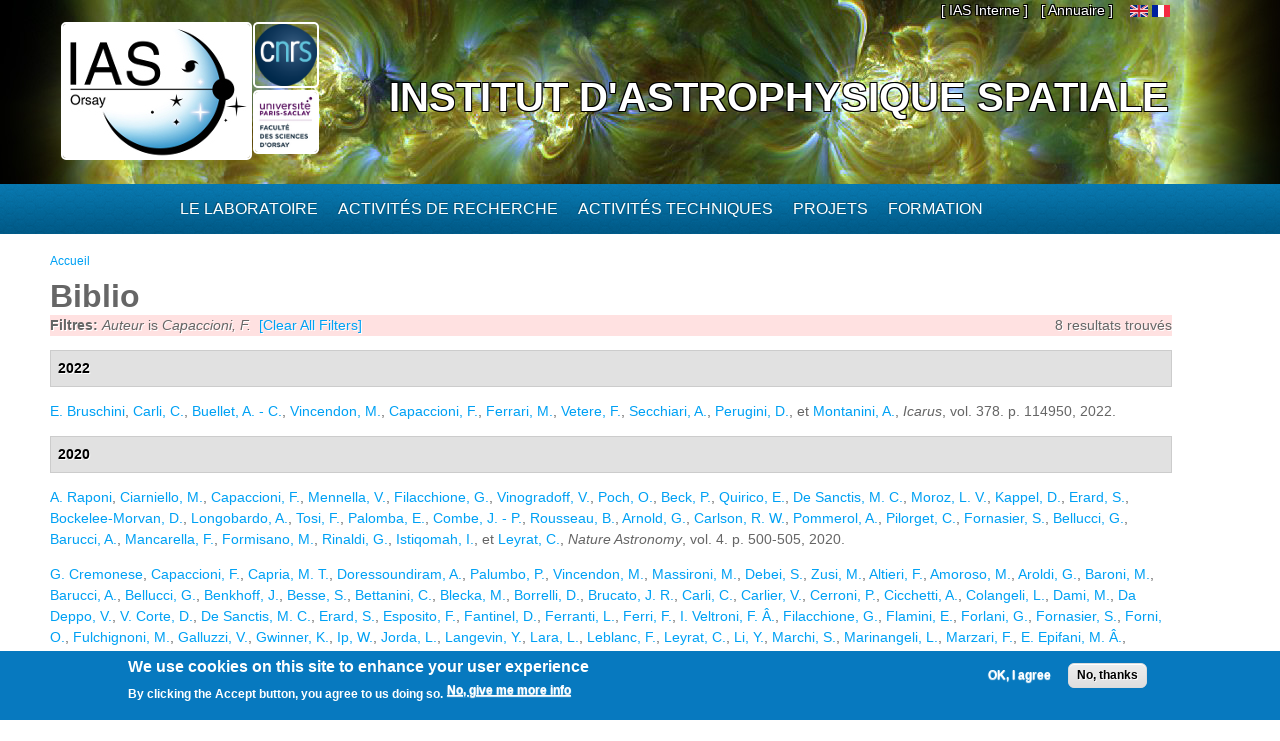

--- FILE ---
content_type: text/html; charset=utf-8
request_url: https://www.ias.u-psud.fr/fr/biblio?page=5&f%5Bauthor%5D=4277
body_size: 13874
content:
<!DOCTYPE html>
<html lang="fr" dir="ltr" 
  xmlns:content="http://purl.org/rss/1.0/modules/content/"
  xmlns:dc="http://purl.org/dc/terms/"
  xmlns:foaf="http://xmlns.com/foaf/0.1/"
  xmlns:og="http://ogp.me/ns#"
  xmlns:rdfs="http://www.w3.org/2000/01/rdf-schema#"
  xmlns:sioc="http://rdfs.org/sioc/ns#"
  xmlns:sioct="http://rdfs.org/sioc/types#"
  xmlns:skos="http://www.w3.org/2004/02/skos/core#"
  xmlns:xsd="http://www.w3.org/2001/XMLSchema#">

<head>
  <meta http-equiv="Content-Type" content="text/html; charset=utf-8" />
<meta name="Generator" content="Drupal 7 (http://drupal.org)" />
<link rel="shortcut icon" href="https://www.ias.u-psud.fr/sites/default/files/lalz_4.ico" type="image/vnd.microsoft.icon" />
  <title>Biblio | Institut d&#039;Astrophysique Spatiale</title>  
  <link type="text/css" rel="stylesheet" href="https://www.ias.u-psud.fr/sites/default/files/css/css_xE-rWrJf-fncB6ztZfd2huxqgxu4WO-qwma6Xer30m4.css" media="all" />
<link type="text/css" rel="stylesheet" href="https://www.ias.u-psud.fr/sites/default/files/css/css_n7B7ZAV-IcO1-193uHt35GaF_I22A7W5Sbu_Iek35rM.css" media="all" />
<link type="text/css" rel="stylesheet" href="https://www.ias.u-psud.fr/sites/default/files/css/css_s0cy8oMb1vX5bXVb__2UhzU7Ha14jJBuT5ab6Zd5GQE.css" media="all" />
<link type="text/css" rel="stylesheet" href="https://www.ias.u-psud.fr/sites/default/files/css/css_PGbJgHCUCBf4dg7K9Kt8aAwsApndP4GZ9RuToPy3-Fk.css" media="all" />
<link type="text/css" rel="stylesheet" href="https://www.ias.u-psud.fr/sites/default/files/event_calendar_colors/event_calendar_colors.css" media="all" />
<link type="text/css" rel="stylesheet" href="https://www.ias.u-psud.fr/sites/default/files/css/css_lHysNAIsVxSP1W1q2YO6SI9Brx1qgRu0JBQHPxE0HmQ.css" media="all" />
<link type="text/css" rel="stylesheet" href="https://www.ias.u-psud.fr/sites/default/files/css/css_iFEWuMMOLV7J_TGHGmSulqcT8Z2sdAntfrCY_8N7FNM.css" media="all" />
  <script type="text/javascript" src="//ajax.googleapis.com/ajax/libs/jquery/1.12.4/jquery.min.js"></script>
<script type="text/javascript">
<!--//--><![CDATA[//><!--
window.jQuery || document.write("<script src='/sites/all/modules/jquery_update/replace/jquery/1.12/jquery.min.js'>\x3C/script>")
//--><!]]>
</script>
<script type="text/javascript" src="https://www.ias.u-psud.fr/sites/default/files/js/js_GOikDsJOX04Aww72M-XK1hkq4qiL_1XgGsRdkL0XlDo.js"></script>
<script type="text/javascript" src="//ajax.googleapis.com/ajax/libs/jqueryui/1.10.2/jquery-ui.min.js"></script>
<script type="text/javascript">
<!--//--><![CDATA[//><!--
window.jQuery.ui || document.write("<script src='/sites/all/modules/jquery_update/replace/ui/ui/minified/jquery-ui.min.js'>\x3C/script>")
//--><!]]>
</script>
<script type="text/javascript" src="https://www.ias.u-psud.fr/sites/default/files/js/js_fsGgs7PlCC2kwmXtUbpf6Rsk7uyE7r-Kucv8STltVzY.js"></script>
<script type="text/javascript" src="https://www.ias.u-psud.fr/sites/all/libraries/mediaelement/build/mediaelement-and-player.min.js?v=4"></script>
<script type="text/javascript" src="https://www.ias.u-psud.fr/sites/default/files/js/js_ivIymxFh3TMd-HDwxgm_VAXf39NUb8Jl9yzCgeHbLkU.js"></script>
<script type="text/javascript" src="https://www.ias.u-psud.fr/sites/default/files/js/js_EohiU36fpSOlT5dp4sHnqRpnkAEVbsQEO_Skty5aTKk.js"></script>
<script type="text/javascript" src="https://www.ias.u-psud.fr/sites/default/files/js/js_KAhYu0GM6QTTtYfpWyDZ9UfdpRionUXiuo6ZUosQoy0.js"></script>
<script type="text/javascript">
<!--//--><![CDATA[//><!--
jQuery(document).ready(function($) { 
    $.expr[':'].regex = function(elem, index, match) {
            var matchParams = match[3].split(','),
            validLabels = /^(data|css):/,
            attr = {
                method: matchParams[0].match(validLabels) ? 
                matchParams[0].split(':')[0] : 'attr',
                property: matchParams.shift().replace(validLabels,'')
            },
            regexFlags = 'ig',
            regex = new RegExp(matchParams.join('').replace(/^\s+|\s+$/g,''), regexFlags);
            return regex.test(jQuery(elem)[attr.method](attr.property));
        }
    });
//--><!]]>
</script>
<script type="text/javascript" src="https://www.ias.u-psud.fr/sites/default/files/js/js_dK8NkW1LIjbeK5SYIBJtJCK91vetOP7HrJXDLMqiU2E.js"></script>
<script type="text/javascript">
<!--//--><![CDATA[//><!--
var _paq = _paq || [];(function(){var u=(("https:" == document.location.protocol) ? "https://www.ias.u-psud.fr/piwik/" : "http://www.ias.u-psud.fr/piwik/");_paq.push(["setSiteId", "1"]);_paq.push(["setTrackerUrl", u+"matomo.php"]);_paq.push(["setDoNotTrack", 1]);_paq.push(["trackPageView"]);_paq.push(["setIgnoreClasses", ["no-tracking","colorbox"]]);_paq.push(["enableLinkTracking"]);var d=document,g=d.createElement("script"),s=d.getElementsByTagName("script")[0];g.type="text/javascript";g.defer=true;g.async=true;g.src=u+"matomo.js";s.parentNode.insertBefore(g,s);})();
//--><!]]>
</script>
<script type="text/javascript" src="https://www.ias.u-psud.fr/sites/default/files/js/js_mYiMc6VEaTIJNF5K1dx7MXxqfabPlzcyXDPKNdWADUY.js"></script>
<script type="text/javascript">
<!--//--><![CDATA[//><!--
jQuery.extend(Drupal.settings, {"basePath":"\/","pathPrefix":"fr\/","setHasJsCookie":0,"ajaxPageState":{"theme":"businesstime","theme_token":"O3sqn-aykdRTPBwY869Ci9E1WQkXIH5j-mMfcozAph8","js":{"0":1,"sites\/all\/modules\/eu_cookie_compliance\/js\/eu_cookie_compliance.min.js":1,"\/\/ajax.googleapis.com\/ajax\/libs\/jquery\/1.12.4\/jquery.min.js":1,"1":1,"misc\/jquery-extend-3.4.0.js":1,"misc\/jquery-html-prefilter-3.5.0-backport.js":1,"misc\/jquery.once.js":1,"misc\/drupal.js":1,"sites\/all\/modules\/jquery_update\/js\/jquery_browser.js":1,"\/\/ajax.googleapis.com\/ajax\/libs\/jqueryui\/1.10.2\/jquery-ui.min.js":1,"2":1,"misc\/ui\/jquery.ui.position-1.13.0-backport.js":1,"misc\/ui\/jquery.ui.dialog-1.13.0-backport.js":1,"sites\/all\/libraries\/mediaelement\/build\/mediaelement-and-player.min.js":1,"sites\/all\/modules\/eu_cookie_compliance\/js\/jquery.cookie-1.4.1.min.js":1,"sites\/all\/modules\/beautytips\/js\/jquery.bt.min.js":1,"sites\/all\/modules\/beautytips\/js\/beautytips.min.js":1,"sites\/all\/modules\/entityreference\/js\/entityreference.js":1,"sites\/all\/modules\/back_to_top\/js\/back_to_top.js":1,"sites\/all\/modules\/resp_img\/resp_img.js":1,"public:\/\/languages\/fr_exCmy6foxjWa3bm-BWzEGlsgmD5XLhhLnc0vajOH2_8.js":1,"sites\/all\/modules\/event_calendar\/event_popup\/js\/event_popup.js":1,"sites\/all\/modules\/event_calendar\/event_popup\/js\/event_popup_validate.js":1,"3":1,"sites\/all\/modules\/mediaelement\/mediaelement.js":1,"sites\/all\/modules\/video\/js\/video.js":1,"sites\/all\/modules\/matomo\/matomo.js":1,"4":1,"sites\/all\/themes\/businesstime\/js\/jquery.formalize.min.js":1,"sites\/all\/themes\/businesstime\/js\/superfish.js":1,"sites\/all\/themes\/businesstime\/js\/scripts.js":1,"sites\/all\/themes\/businesstime\/js\/jquery.mobilemenu.min.js":1,"sites\/all\/themes\/businesstime\/js\/jquery.easing.1.3.js":1},"css":{"modules\/system\/system.base.css":1,"modules\/system\/system.menus.css":1,"modules\/system\/system.messages.css":1,"modules\/system\/system.theme.css":1,"misc\/ui\/jquery.ui.core.css":1,"misc\/ui\/jquery.ui.theme.css":1,"misc\/ui\/jquery.ui.button.css":1,"misc\/ui\/jquery.ui.resizable.css":1,"misc\/ui\/jquery.ui.dialog.css":1,"sites\/all\/libraries\/mediaelement\/build\/mediaelementplayer.min.css":1,"modules\/aggregator\/aggregator.css":1,"sites\/all\/modules\/calendar\/css\/calendar_multiday.css":1,"sites\/all\/modules\/calendar_tooltips\/calendar_tooltips.css":1,"modules\/field\/theme\/field.css":1,"sites\/all\/modules\/logintoboggan\/logintoboggan.css":1,"modules\/node\/node.css":1,"modules\/search\/search.css":1,"modules\/user\/user.css":1,"sites\/all\/modules\/views\/css\/views.css":1,"sites\/all\/modules\/back_to_top\/css\/back_to_top.css":1,"sites\/all\/modules\/ckeditor\/css\/ckeditor.css":1,"sites\/all\/modules\/ctools\/css\/ctools.css":1,"https:\/\/www.ias.u-psud.fr\/sites\/default\/files\/event_calendar_colors\/event_calendar_colors.css":1,"sites\/all\/modules\/event_calendar\/event_popup\/css\/event_popup.css":1,"sites\/all\/modules\/video\/css\/video.css":1,"sites\/all\/modules\/biblio\/biblio.css":1,"modules\/locale\/locale.css":1,"sites\/all\/modules\/eu_cookie_compliance\/css\/eu_cookie_compliance.css":1,"sites\/default\/files\/css\/follow.css":1,"public:\/\/ctools\/css\/8695a9d3e23511e74e4cde79b7ae1666.css":1,"sites\/all\/themes\/businesstime\/css\/normalize.css":1,"sites\/all\/themes\/businesstime\/css\/formalize.css":1,"sites\/all\/themes\/businesstime\/css\/grid_12.css":1,"sites\/all\/themes\/businesstime\/css\/layout.css":1,"sites\/all\/themes\/businesstime\/css\/style.css":1,"sites\/all\/themes\/businesstime\/css\/responsive.css":1}},"event_popup":{"classes":"","defaults":"width:300;height:auto;position:[center,60]","selector":"content","content_type":"event_calendar","op":false},"mediaelementAll":true,"respImg":{"default_suffix":"_defaut","current_suffix":false,"forceRedirect":"0","forceResize":"1","reloadOnResize":"0","useDevicePixelRatio":1,"suffixes":{"_tablette":50,"_mobile":30,"_defaut":1}},"back_to_top":{"back_to_top_button_trigger":"100","back_to_top_button_text":"Back to top","#attached":{"library":[["system","ui"]]}},"eu_cookie_compliance":{"cookie_policy_version":"1.0.0","popup_enabled":1,"popup_agreed_enabled":0,"popup_hide_agreed":0,"popup_clicking_confirmation":false,"popup_scrolling_confirmation":false,"popup_html_info":"\u003Cdiv class=\u0022eu-cookie-compliance-banner eu-cookie-compliance-banner-info eu-cookie-compliance-banner--opt-in\u0022\u003E\n  \u003Cdiv class=\u0022popup-content info\u0022\u003E\n        \u003Cdiv id=\u0022popup-text\u0022\u003E\n      \u003Ch2\u003E\tWe use cookies on this site to enhance your user experience\u003C\/h2\u003E\n\u003Cp\u003EBy clicking the Accept button, you agree to us doing so.\u003C\/p\u003E\n              \u003Cbutton type=\u0022button\u0022 class=\u0022find-more-button eu-cookie-compliance-more-button\u0022\u003ENo, give me more info\u003C\/button\u003E\n          \u003C\/div\u003E\n    \n    \u003Cdiv id=\u0022popup-buttons\u0022 class=\u0022\u0022\u003E\n            \u003Cbutton type=\u0022button\u0022 class=\u0022agree-button eu-cookie-compliance-secondary-button\u0022\u003EOK, I agree\u003C\/button\u003E\n              \u003Cbutton type=\u0022button\u0022 class=\u0022decline-button eu-cookie-compliance-default-button\u0022 \u003ENo, thanks\u003C\/button\u003E\n          \u003C\/div\u003E\n  \u003C\/div\u003E\n\u003C\/div\u003E","use_mobile_message":false,"mobile_popup_html_info":"\u003Cdiv class=\u0022eu-cookie-compliance-banner eu-cookie-compliance-banner-info eu-cookie-compliance-banner--opt-in\u0022\u003E\n  \u003Cdiv class=\u0022popup-content info\u0022\u003E\n        \u003Cdiv id=\u0022popup-text\u0022\u003E\n      \u003Ch2\u003E\tWe use cookies on this site to enhance your user experience\u003C\/h2\u003E\n\u003Cp\u003EBy tapping the Accept button, you agree to us doing so.\u003C\/p\u003E\n              \u003Cbutton type=\u0022button\u0022 class=\u0022find-more-button eu-cookie-compliance-more-button\u0022\u003ENo, give me more info\u003C\/button\u003E\n          \u003C\/div\u003E\n    \n    \u003Cdiv id=\u0022popup-buttons\u0022 class=\u0022\u0022\u003E\n            \u003Cbutton type=\u0022button\u0022 class=\u0022agree-button eu-cookie-compliance-secondary-button\u0022\u003EOK, I agree\u003C\/button\u003E\n              \u003Cbutton type=\u0022button\u0022 class=\u0022decline-button eu-cookie-compliance-default-button\u0022 \u003ENo, thanks\u003C\/button\u003E\n          \u003C\/div\u003E\n  \u003C\/div\u003E\n\u003C\/div\u003E\n","mobile_breakpoint":"768","popup_html_agreed":"\u003Cdiv\u003E\n  \u003Cdiv class=\u0022popup-content agreed\u0022\u003E\n    \u003Cdiv id=\u0022popup-text\u0022\u003E\n      \u003Ch2\u003E\tThank you for accepting cookies\u003C\/h2\u003E\n\u003Cp\u003EYou can now hide this message or find out more about cookies.\u003C\/p\u003E\n    \u003C\/div\u003E\n    \u003Cdiv id=\u0022popup-buttons\u0022\u003E\n      \u003Cbutton type=\u0022button\u0022 class=\u0022hide-popup-button eu-cookie-compliance-hide-button\u0022\u003EHide\u003C\/button\u003E\n              \u003Cbutton type=\u0022button\u0022 class=\u0022find-more-button eu-cookie-compliance-more-button-thank-you\u0022 \u003EMore info\u003C\/button\u003E\n          \u003C\/div\u003E\n  \u003C\/div\u003E\n\u003C\/div\u003E","popup_use_bare_css":false,"popup_height":"auto","popup_width":"100%","popup_delay":1000,"popup_link":"\/fr\/content\/cookie-policy","popup_link_new_window":1,"popup_position":null,"fixed_top_position":1,"popup_language":"fr","store_consent":false,"better_support_for_screen_readers":0,"reload_page":0,"domain":"","domain_all_sites":0,"popup_eu_only_js":0,"cookie_lifetime":"100","cookie_session":false,"disagree_do_not_show_popup":0,"method":"opt_in","allowed_cookies":"","withdraw_markup":"\u003Cbutton type=\u0022button\u0022 class=\u0022eu-cookie-withdraw-tab\u0022\u003EPrivacy settings\u003C\/button\u003E\n\u003Cdiv class=\u0022eu-cookie-withdraw-banner\u0022\u003E\n  \u003Cdiv class=\u0022popup-content info\u0022\u003E\n    \u003Cdiv id=\u0022popup-text\u0022\u003E\n      \u003Ch2\u003E\tWe use cookies on this site to enhance your user experience\u003C\/h2\u003E\n\u003Cp\u003EYou have given your consent for us to set cookies.\u003C\/p\u003E\n    \u003C\/div\u003E\n    \u003Cdiv id=\u0022popup-buttons\u0022\u003E\n      \u003Cbutton type=\u0022button\u0022 class=\u0022eu-cookie-withdraw-button\u0022\u003EWithdraw consent\u003C\/button\u003E\n    \u003C\/div\u003E\n  \u003C\/div\u003E\n\u003C\/div\u003E\n","withdraw_enabled":false,"withdraw_button_on_info_popup":0,"cookie_categories":[],"cookie_categories_details":[],"enable_save_preferences_button":1,"cookie_name":"","cookie_value_disagreed":"0","cookie_value_agreed_show_thank_you":"1","cookie_value_agreed":"2","containing_element":"body","automatic_cookies_removal":1,"close_button_action":"close_banner"},"matomo":{"trackMailto":1},"beautytipStyles":{"default":{"fill":" #ffffff","width":"600px","cornerRadius":10,"cssStyles":{"color":" ","fontFamily":" ","fontWeight":" "}},"plain":[],"netflix":{"positions":["right","left"],"fill":"#FFF","padding":5,"shadow":true,"shadowBlur":12,"strokeStyle":"#B9090B","spikeLength":50,"spikeGirth":60,"cornerRadius":10,"centerPointY":0.1,"overlap":-8,"cssStyles":{"fontSize":"12px","fontFamily":"arial,helvetica,sans-serif"}},"facebook":{"fill":"#F7F7F7","padding":8,"strokeStyle":"#B7B7B7","cornerRadius":0,"cssStyles":{"fontFamily":"\u0022lucida grande\u0022,tahoma,verdana,arial,sans-serif","fontSize":"11px"}},"transparent":{"fill":"rgba(0, 0, 0, .8)","padding":20,"strokeStyle":"#CC0","strokeWidth":3,"spikeLength":40,"spikeGirth":40,"cornerRadius":40,"cssStyles":{"color":"#FFF","fontWeight":"bold"}},"big-green":{"fill":"#00FF4E","padding":20,"strokeWidth":0,"spikeLength":40,"spikeGirth":40,"cornerRadius":15,"cssStyles":{"fontFamily":"\u0022lucida grande\u0022,tahoma,verdana,arial,sans-serif","fontSize":"14px"}},"google-maps":{"positions":["top","bottom"],"fill":"#FFF","padding":15,"strokeStyle":"#ABABAB","strokeWidth":1,"spikeLength":65,"spikeGirth":40,"cornerRadius":25,"centerPointX":0.9,"cssStyles":[]},"hulu":{"fill":"#F4F4F4","strokeStyle":"#666666","spikeLength":20,"spikeGirth":10,"width":350,"overlap":0,"centerPointY":1,"cornerRadius":0,"cssStyles":{"fontFamily":"\u0022Lucida Grande\u0022,Helvetica,Arial,Verdana,sans-serif","fontSize":"12px","padding":"10px 14px"},"shadow":true,"shadowColor":"rgba(0,0,0,.5)","shadowBlur":8,"shadowOffsetX":4,"shadowOffsetY":4}},"beautytips":{"calendar-tooltips":{"cssSelect":".calendar-calendar .mini-day-on a, .calendar-calendar .day a, .calendar-calendar .mini-day-on span, .calendar-calendar .day span","contentSelector":"$(this).next().html()","trigger":["mouseover","click"],"style":"plain","list":["contentSelector","trigger"]}}});
//--><!]]>
</script>
  <meta name="viewport" content="width=device-width, initial-scale=1, maximum-scale=1">  
  <!--[if lt IE 9]><script src="http://html5shiv.googlecode.com/svn/trunk/html5.js"></script><![endif]-->
</head>

<body class="html not-front not-logged-in no-sidebars page-biblio i18n-fr sidebars-split">
  <div id="skip-link">
    <a href="#main-content" class="element-invisible element-focusable">Aller au contenu principal</a>
  </div>
    <div id="page">
<div class="diapo">
  <div id="zoneImg">
  <div class="user-menu-wrapper"><div class="user-menu-wrapper-inner container_12">  
    <nav id="user-menu" class="grid_12 clearfix">
                  <div class="region region-iasinterne">
    <div id="block-menu-menu-ias-interne" class="block block-menu"><div class="block-inner">

	      <h3 class="title">he&#039;llo</h3>
     
  <div class="content">
		<ul class="menu"><li class="first last expanded"><span title="" class="nolink" tabindex="0">[ IAS Interne ]</span><ul class="menu"><li class="first leaf"><a href="https://hermes.universite-paris-saclay.fr" title="">Webmail PSUD</a></li>
<li class="leaf"><a href="https://intranet.ias.u-psud.fr/" title="">Intranet</a></li>
<li class="leaf"><a href="https://extrintranet.ias.u-psud.fr/" title="">Intranet externe</a></li>
<li class="last leaf"><a href="https://extreservation.ias.u-psud.fr/" title="">Réservation de salles externe</a></li>
</ul></li>
</ul>  </div>

</div></div> 
  </div>
          <div class="region region-language">
    <div id="block-locale-language" class="block block-locale"><div class="block-inner">

	     
  <div class="content">
		<ul class="language-switcher-locale-url"><li class="en first"><a href="/en/biblio" class="language-link" xml:lang="en"><img class="language-icon" typeof="foaf:Image" src="https://www.ias.u-psud.fr/sites/all/modules/languageicons/flags/en.png"   alt="English" title="English" /></a></li>
<li class="fr last active"><a href="/fr/biblio" class="language-link active" xml:lang="fr"><img class="language-icon" typeof="foaf:Image" src="https://www.ias.u-psud.fr/sites/all/modules/languageicons/flags/fr.png"   alt="Français" title="Français" /></a></li>
</ul>  </div>

</div></div> 
  </div>
	  <div class="region region-user-menu">
    <div id="block-block-1" class="block block-block"><div class="block-inner">

	     
  <div class="content">
		<p><a href="/annuaire">[ Annuaire ]</a></p>
  </div>

</div></div> 
  </div>
    </nav>
  </div></div>


  <div class="header-wrapper"><div class="header-wrapper-inner"><div class="header-wrapper-inner-innner container_12">
    <header class="grid_12 clearfix">

      
      <hgroup>
      
		          <div class="site-logo">
	    <div class="site-logo1">
            <a href="/fr"><img src="/sites/default/files/logoias.jpg" heigh="307" width="610" alt="Institut d'Astrophysique Spatiale"/></a>
            </div>
	    <div class="site-logo2">
	    <a href="http://www.cnrs.fr"> <img src="/sites/default/files/LOGO_CNRS_2019_RVB.png" alt="CNRS" width="147" heigh="147"/></a>
	    </div>
	    <div class="site-logo3">
	    <a href="http://www.universite-paris-saclay.fr"> <img src="/sites/default/files/logoupsud.png" alt="UPSUD" /></a>
	    </div>
	</div>
      
	
                                  <div class="site-name"><a href="/fr">Institut d'Astrophysique Spatiale</a></div>
                            
          
      
      </hgroup>

    </header>

   </div></div></div></div>
</div>

      
    <div class="main-menu-wrapper"><div class="main-menu-wrapper-inner container_12">  
      <nav id="main-menu" class="grid_12 clearfix">
          <div class="region region-main-menu">
    <div id="block-system-main-menu" class="block block-system block-menu"><div class="block-inner">

	      <h3 class="title">Menu principal</h3>
     
  <div class="content">
		<ul class="menu"><li class="first leaf" title="Accueil"><a href="/fr" title="" class="menu_icon menu-237"></a></li>
<li class="expanded"><span title="" class="nolink" tabindex="0">Le laboratoire</span><ul class="menu"><li class="first leaf"><a href="/fr/le-laboratoire/presentation" title="">Présentation</a></li>
<li class="leaf"><a href="/fr/le-laboratoire/organisation" title="">Organisation</a></li>
<li class="leaf"><a href="https://www.ias.universite-paris-saclay.fr/fr/le-laboratoire/administration" title="">Administration</a></li>
<li class="leaf"><a href="https://osups.universite-paris-saclay.fr/" title="">L&#039;Observatoire Paris-Saclay (OSUPS)</a></li>
<li class="leaf"><a href="/fr/le-laboratoire/guide-du-visiteur/plans-et-indications" title="">Guide du visiteur</a></li>
<li class="leaf"><a href="/fr/le-laboratoire/seminaires" title="">Séminaires</a></li>
<li class="leaf"><a href="/fr/le-laboratoire/travailler-a-l-ias" title="">Travailler à l&#039;IAS</a></li>
<li class="last leaf"><a href="https://www.ias.universite-paris-saclay.fr/fr/le-laboratoire/engagement-environnemental" title="">Engagement environnemental </a></li>
</ul></li>
<li class="expanded"><span title="" class="nolink" tabindex="0">Activités de recherche</span><ul class="menu"><li class="first leaf"><a href="/fr/activites-de-recherche/astrochimie-et-origines" title="">Astrochimie et Origines</a></li>
<li class="leaf"><a href="/fr/activites-de-recherche/astrophysique-de-la-matiere-interstellaire" title="">Astrophysique de la Matière Interstellaire</a></li>
<li class="leaf"><a href="https://www.ias.universite-paris-saclay.fr/fr/activites-de-recherche/cosmologie" title="">Cosmologie </a></li>
<li class="leaf"><a href="/fr/activites-de-recherche/physique-solaire-et-stellaire" title="">Physique Solaire et Stellaire</a></li>
<li class="leaf"><a href="/fr/activites-de-recherche/systeme-solaire-et-systemes-planetaires" title="">Système Solaire et Systèmes Planétaires</a></li>
<li class="leaf"><a href="https://osups.universite-paris-saclay.fr/node/54" title="">Services d&#039;observations labellisés</a></li>
<li class="last leaf"><a href="https://www.ias.universite-paris-saclay.fr/fr/activites-de-recherche/actualites-scientifiques" title="">Actualités scientifiques</a></li>
</ul></li>
<li class="expanded"><span title="" class="nolink" tabindex="0">Activités techniques</span><ul class="menu"><li class="first leaf"><a href="https://idoc.ias.universite-paris-saclay.fr/" title="">IDOC Centre de Données et d&#039;Opérations</a></li>
<li class="leaf"><a href="/fr/activites-techniques/station-d-etalonnage" title="">Station d&#039;étalonnage</a></li>
<li class="leaf"><a href="/fr/activites-techniques/service-electronique" title="">Service électronique</a></li>
<li class="leaf"><a href="/fr/activites-techniques/service-mecanique-et-thermique" title="">Service mécanique, thermique et cryogénique</a></li>
<li class="leaf"><a href="/fr/activites-techniques/service-informatique" title="">Service Informatique</a></li>
<li class="leaf"><a href="/fr/activites-techniques/service-optique/page_accueil" title="">Service optique</a></li>
<li class="last leaf"><a href="/fr/activites-techniques/service-instrumentation" title="">Service instrumentation</a></li>
</ul></li>
<li class="expanded"><a href="/fr/projets" title="">Projets</a><ul class="menu"><li class="first leaf"><a href="/fr/activites-de-recherche/systeme-solaire-et-systemes-planetaires/projets_syst_solaire_et_planetaires" title="">Planétologie et corps du système solaire</a></li>
<li class="leaf"><a href="/fr/projets/astrophysique" title="">Astrophysique</a></li>
<li class="leaf"><a href="/fr/activites-de-recherche/physique-solaire-et-stellaire/projets_solaire_stellaire" title="">Soleil, étoiles et exoplanètes</a></li>
<li class="leaf"><a href="/fr/projets/sol" title="">Projets sol</a></li>
<li class="leaf"><a href="/fr/projets/r-et-d" title="">R&amp;D</a></li>
<li class="last leaf"><a href="/fr/projets/projets-anr-et-erc" title="">Projets ANR et ERC</a></li>
</ul></li>
<li class="last expanded"><span title="" class="nolink" tabindex="0">Formation</span><ul class="menu"><li class="first leaf"><a href="/fr/formation/enseignements" title="">Enseignement</a></li>
<li class="leaf"><a href="/fr/formation/theses">Thèses</a></li>
<li class="leaf"><a href="/fr/formation/diffusion-des-connaissances" title="">Diffusion des connaissances</a></li>
<li class="leaf"><a href="/fr/formation/stages-licence-master">Stages Licence Master</a></li>
<li class="leaf"><a href="/fr/formation/stages-de-decouverte">Stages de découverte</a></li>
<li class="last leaf"><a href="/fr/formation/le-metier-d-astrophysicien">Le métier d&#039;astrophysicien</a></li>
</ul></li>
</ul>  </div>

</div></div> 
  </div>
      </nav>
    </div></div> 
    
  
        
  
     
   
<!-- Main Content -->  
  <div class="main-content-wrapper"><div class="main-content-wrapper-inner container_12">
    <section id="main-content" class="clearfix"> 	   

          
    
      <div class="main">
        <div class="main-inner  grid_12">
           <h2 class="element-invisible">Vous êtes ici</h2><div class="breadcrumb"><span class="inline odd first last"><a href="/fr">Accueil</a></span></div>                                                                  <h1 class="title" id="page-title"><span>Biblio</span></h1>                                  <div class="region region-content">
    <div id="block-system-main" class="block block-system"><div class="block-inner">

	     
  <div class="content">
		<div id="biblio-header" class="clear-block"><div class="biblio-export">8 resultats trouvés</div><div class="biblio-filter-status"><div class="biblio-current-filters"><b>Filtres: </b><em class="placeholder">Auteur</em> is <em class="placeholder">Capaccioni, F.</em>&nbsp;&nbsp;<a href="/fr/biblio/filter/clear?page=5">[Clear All Filters]</a></div></div></div><div class="biblio-category-section"><div class="biblio-separator-bar">2022</div><div class="biblio-entry"><span class="biblio-authors" ><a href="/fr/biblio?page=5&amp;f%5Bauthor%5D=9055" rel="nofollow" class="active">E.  Bruschini</a>, <a href="/fr/biblio?page=5&amp;f%5Bauthor%5D=6237" rel="nofollow" class="active">Carli, C.</a>, <a href="/fr/biblio?page=5&amp;f%5Bauthor%5D=9056" rel="nofollow" class="active">Buellet, A. - C.</a>, <a href="/fr/biblio?page=5&amp;f%5Bauthor%5D=4026" rel="nofollow" class="active">Vincendon, M.</a>, <a href="/fr/biblio?page=5&amp;f%5Bauthor%5D=4277" rel="nofollow" class="active">Capaccioni, F.</a>, <a href="/fr/biblio?page=5&amp;f%5Bauthor%5D=9057" rel="nofollow" class="active">Ferrari, M.</a>, <a href="/fr/biblio?page=5&amp;f%5Bauthor%5D=9058" rel="nofollow" class="active">Vetere, F.</a>, <a href="/fr/biblio?page=5&amp;f%5Bauthor%5D=9059" rel="nofollow" class="active">Secchiari, A.</a>, <a href="/fr/biblio?page=5&amp;f%5Bauthor%5D=9060" rel="nofollow" class="active">Perugini, D.</a>, et <a href="/fr/biblio?page=5&amp;f%5Bauthor%5D=9061" rel="nofollow" class="active">Montanini, A.</a></span>, <span  style="font-style: italic;">Icarus</span>, vol. 378. p. 114950, 2022.<span class="Z3988" title="ctx_ver=Z39.88-2004&amp;rft_val_fmt=info%3Aofi%2Ffmt%3Akev%3Amtx%3Ajournal&amp;rft.atitle=VNIR+reflectance+spectra+of+silicate-graphite+mixtures%3A+The+effect+of+graphite+content+and+particle+size&amp;rft.title=Icarus&amp;rft.date=2022&amp;rft.volume=378&amp;rft.spage=114950&amp;rft.aulast=Bruschini&amp;rft.aufirst=E.&amp;rft.au=Carli%2C+C.&amp;rft.au=Buellet%2C+A.&amp;rft.au=Vincendon%2C+M.&amp;rft.au=Capaccioni%2C+F.&amp;rft.au=Ferrari%2C+M.&amp;rft.au=Vetere%2C+F.&amp;rft.au=Secchiari%2C+A.&amp;rft.au=Perugini%2C+D.&amp;rft.au=Montanini%2C+A.&amp;rft_id=info%3Adoi%2F10.1016%2Fj.icarus.2022.114950"></span></div></div><div class="biblio-category-section"><div class="biblio-separator-bar">2020</div><div class="biblio-entry"><span class="biblio-authors" ><a href="/fr/biblio?page=5&amp;f%5Bauthor%5D=4276" rel="nofollow" class="active">A.  Raponi</a>, <a href="/fr/biblio?page=5&amp;f%5Bauthor%5D=4278" rel="nofollow" class="active">Ciarniello, M.</a>, <a href="/fr/biblio?page=5&amp;f%5Bauthor%5D=4277" rel="nofollow" class="active">Capaccioni, F.</a>, <a href="/fr/biblio?page=5&amp;f%5Bauthor%5D=4290" rel="nofollow" class="active">Mennella, V.</a>, <a href="/fr/biblio?page=5&amp;f%5Bauthor%5D=4275" rel="nofollow" class="active">Filacchione, G.</a>, <a href="/fr/biblio?page=5&amp;f%5Bauthor%5D=6304" rel="nofollow" class="active">Vinogradoff, V.</a>, <a href="/fr/biblio?page=5&amp;f%5Bauthor%5D=4920" rel="nofollow" class="active">Poch, O.</a>, <a href="/fr/biblio?page=5&amp;f%5Bauthor%5D=572" rel="nofollow" class="active">Beck, P.</a>, <a href="/fr/biblio?page=5&amp;f%5Bauthor%5D=4286" rel="nofollow" class="active">Quirico, E.</a>, <a href="/fr/biblio?page=5&amp;f%5Bauthor%5D=6239" rel="nofollow" class="active">De Sanctis, M. C.</a>, <a href="/fr/biblio?page=5&amp;f%5Bauthor%5D=6305" rel="nofollow" class="active">Moroz, L. V.</a>, <a href="/fr/biblio?page=5&amp;f%5Bauthor%5D=4325" rel="nofollow" class="active">Kappel, D.</a>, <a href="/fr/biblio?page=5&amp;f%5Bauthor%5D=4287" rel="nofollow" class="active">Erard, S.</a>, <a href="/fr/biblio?page=5&amp;f%5Bauthor%5D=4288" rel="nofollow" class="active">Bockelee-Morvan, D.</a>, <a href="/fr/biblio?page=5&amp;f%5Bauthor%5D=4326" rel="nofollow" class="active">Longobardo, A.</a>, <a href="/fr/biblio?page=5&amp;f%5Bauthor%5D=4279" rel="nofollow" class="active">Tosi, F.</a>, <a href="/fr/biblio?page=5&amp;f%5Bauthor%5D=4311" rel="nofollow" class="active">Palomba, E.</a>, <a href="/fr/biblio?page=5&amp;f%5Bauthor%5D=6306" rel="nofollow" class="active">Combe, J. - P.</a>, <a href="/fr/biblio?page=5&amp;f%5Bauthor%5D=6307" rel="nofollow" class="active">Rousseau, B.</a>, <a href="/fr/biblio?page=5&amp;f%5Bauthor%5D=4266" rel="nofollow" class="active">Arnold, G.</a>, <a href="/fr/biblio?page=5&amp;f%5Bauthor%5D=6308" rel="nofollow" class="active">Carlson, R. W.</a>, <a href="/fr/biblio?page=5&amp;f%5Bauthor%5D=4352" rel="nofollow" class="active">Pommerol, A.</a>, <a href="/fr/biblio?page=5&amp;f%5Bauthor%5D=3997" rel="nofollow" class="active">Pilorget, C.</a>, <a href="/fr/biblio?page=5&amp;f%5Bauthor%5D=4053" rel="nofollow" class="active">Fornasier, S.</a>, <a href="/fr/biblio?page=5&amp;f%5Bauthor%5D=4140" rel="nofollow" class="active">Bellucci, G.</a>, <a href="/fr/biblio?page=5&amp;f%5Bauthor%5D=6233" rel="nofollow" class="active">Barucci, A.</a>, <a href="/fr/biblio?page=5&amp;f%5Bauthor%5D=4327" rel="nofollow" class="active">Mancarella, F.</a>, <a href="/fr/biblio?page=5&amp;f%5Bauthor%5D=4321" rel="nofollow" class="active">Formisano, M.</a>, <a href="/fr/biblio?page=5&amp;f%5Bauthor%5D=4330" rel="nofollow" class="active">Rinaldi, G.</a>, <a href="/fr/biblio?page=5&amp;f%5Bauthor%5D=6309" rel="nofollow" class="active">Istiqomah, I.</a>, et <a href="/fr/biblio?page=5&amp;f%5Bauthor%5D=4289" rel="nofollow" class="active">Leyrat, C.</a></span>, <span  style="font-style: italic;">Nature Astronomy</span>, vol. 4. p. 500-505, 2020.<span class="Z3988" title="ctx_ver=Z39.88-2004&amp;rft_val_fmt=info%3Aofi%2Ffmt%3Akev%3Amtx%3Ajournal&amp;rft.atitle=Infrared+detection+of+aliphatic+organics+on+a+cometary+nucleus&amp;rft.title=Nature+Astronomy&amp;rft.date=2020&amp;rft.volume=4&amp;rft.spage=500&amp;rft.epage=505&amp;rft.aulast=Raponi&amp;rft.aufirst=A.&amp;rft.au=Ciarniello%2C+M.&amp;rft.au=Capaccioni%2C+F.&amp;rft.au=Mennella%2C+V.&amp;rft.au=Filacchione%2C+G.&amp;rft.au=Vinogradoff%2C+V.&amp;rft.au=Poch%2C+O.&amp;rft.au=Beck%2C+P.&amp;rft.au=Quirico%2C+E.&amp;rft.au=De+Sanctis%2C+M.&amp;rft.au=Moroz%2C+L.&amp;rft.au=Kappel%2C+D.&amp;rft.au=Erard%2C+S.&amp;rft.au=Bockelee-Morvan%2C+D.&amp;rft.au=Longobardo%2C+A.&amp;rft.au=Tosi%2C+F.&amp;rft.au=Palomba%2C+E.&amp;rft.au=Combe%2C+J.&amp;rft.au=Rousseau%2C+B.&amp;rft.au=Arnold%2C+G.&amp;rft.au=Carlson%2C+R.&amp;rft.au=Pommerol%2C+A.&amp;rft.au=Pilorget%2C+C.&amp;rft.au=Fornasier%2C+S.&amp;rft.au=Bellucci%2C+G.&amp;rft.au=Barucci%2C+A.&amp;rft.au=Mancarella%2C+F.&amp;rft.au=Formisano%2C+M.&amp;rft.au=Rinaldi%2C+G.&amp;rft.au=Istiqomah%2C+I.&amp;rft.au=Leyrat%2C+C.&amp;rft_id=info%3Adoi%2F10.1038%2Fs41550-019-0992-8"></span></div><div class="biblio-entry"><span class="biblio-authors" ><a href="/fr/biblio?page=5&amp;f%5Bauthor%5D=3999" rel="nofollow" class="active">G.  Cremonese</a>, <a href="/fr/biblio?page=5&amp;f%5Bauthor%5D=4277" rel="nofollow" class="active">Capaccioni, F.</a>, <a href="/fr/biblio?page=5&amp;f%5Bauthor%5D=6228" rel="nofollow" class="active">Capria, M. T.</a>, <a href="/fr/biblio?page=5&amp;f%5Bauthor%5D=5750" rel="nofollow" class="active">Doressoundiram, A.</a>, <a href="/fr/biblio?page=5&amp;f%5Bauthor%5D=4433" rel="nofollow" class="active">Palumbo, P.</a>, <a href="/fr/biblio?page=5&amp;f%5Bauthor%5D=4026" rel="nofollow" class="active">Vincendon, M.</a>, <a href="/fr/biblio?page=5&amp;f%5Bauthor%5D=4034" rel="nofollow" class="active">Massironi, M.</a>, <a href="/fr/biblio?page=5&amp;f%5Bauthor%5D=4051" rel="nofollow" class="active">Debei, S.</a>, <a href="/fr/biblio?page=5&amp;f%5Bauthor%5D=6229" rel="nofollow" class="active">Zusi, M.</a>, <a href="/fr/biblio?page=5&amp;f%5Bauthor%5D=4141" rel="nofollow" class="active">Altieri, F.</a>, <a href="/fr/biblio?page=5&amp;f%5Bauthor%5D=6230" rel="nofollow" class="active">Amoroso, M.</a>, <a href="/fr/biblio?page=5&amp;f%5Bauthor%5D=6231" rel="nofollow" class="active">Aroldi, G.</a>, <a href="/fr/biblio?page=5&amp;f%5Bauthor%5D=6232" rel="nofollow" class="active">Baroni, M.</a>, <a href="/fr/biblio?page=5&amp;f%5Bauthor%5D=6233" rel="nofollow" class="active">Barucci, A.</a>, <a href="/fr/biblio?page=5&amp;f%5Bauthor%5D=4140" rel="nofollow" class="active">Bellucci, G.</a>, <a href="/fr/biblio?page=5&amp;f%5Bauthor%5D=4292" rel="nofollow" class="active">Benkhoff, J.</a>, <a href="/fr/biblio?page=5&amp;f%5Bauthor%5D=6234" rel="nofollow" class="active">Besse, S.</a>, <a href="/fr/biblio?page=5&amp;f%5Bauthor%5D=6235" rel="nofollow" class="active">Bettanini, C.</a>, <a href="/fr/biblio?page=5&amp;f%5Bauthor%5D=4427" rel="nofollow" class="active">Blecka, M.</a>, <a href="/fr/biblio?page=5&amp;f%5Bauthor%5D=6236" rel="nofollow" class="active">Borrelli, D.</a>, <a href="/fr/biblio?page=5&amp;f%5Bauthor%5D=5875" rel="nofollow" class="active">Brucato, J. R.</a>, <a href="/fr/biblio?page=5&amp;f%5Bauthor%5D=6237" rel="nofollow" class="active">Carli, C.</a>, <a href="/fr/biblio?page=5&amp;f%5Bauthor%5D=6238" rel="nofollow" class="active">Carlier, V.</a>, <a href="/fr/biblio?page=5&amp;f%5Bauthor%5D=4284" rel="nofollow" class="active">Cerroni, P.</a>, <a href="/fr/biblio?page=5&amp;f%5Bauthor%5D=4332" rel="nofollow" class="active">Cicchetti, A.</a>, <a href="/fr/biblio?page=5&amp;f%5Bauthor%5D=4297" rel="nofollow" class="active">Colangeli, L.</a>, <a href="/fr/biblio?page=5&amp;f%5Bauthor%5D=4077" rel="nofollow" class="active">Dami, M.</a>, <a href="/fr/biblio?page=5&amp;f%5Bauthor%5D=4049" rel="nofollow" class="active">Da Deppo, V.</a>, <a href="/fr/biblio?page=5&amp;f%5Bauthor%5D=4449" rel="nofollow" class="active">V. Corte, D.</a>, <a href="/fr/biblio?page=5&amp;f%5Bauthor%5D=6239" rel="nofollow" class="active">De Sanctis, M. C.</a>, <a href="/fr/biblio?page=5&amp;f%5Bauthor%5D=4287" rel="nofollow" class="active">Erard, S.</a>, <a href="/fr/biblio?page=5&amp;f%5Bauthor%5D=6240" rel="nofollow" class="active">Esposito, F.</a>, <a href="/fr/biblio?page=5&amp;f%5Bauthor%5D=6241" rel="nofollow" class="active">Fantinel, D.</a>, <a href="/fr/biblio?page=5&amp;f%5Bauthor%5D=6242" rel="nofollow" class="active">Ferranti, L.</a>, <a href="/fr/biblio?page=5&amp;f%5Bauthor%5D=6243" rel="nofollow" class="active">Ferri, F.</a>, <a href="/fr/biblio?page=5&amp;f%5Bauthor%5D=6244" rel="nofollow" class="active">I. Veltroni, F. Â.</a>, <a href="/fr/biblio?page=5&amp;f%5Bauthor%5D=4275" rel="nofollow" class="active">Filacchione, G.</a>, <a href="/fr/biblio?page=5&amp;f%5Bauthor%5D=4320" rel="nofollow" class="active">Flamini, E.</a>, <a href="/fr/biblio?page=5&amp;f%5Bauthor%5D=4444" rel="nofollow" class="active">Forlani, G.</a>, <a href="/fr/biblio?page=5&amp;f%5Bauthor%5D=4053" rel="nofollow" class="active">Fornasier, S.</a>, <a href="/fr/biblio?page=5&amp;f%5Bauthor%5D=2561" rel="nofollow" class="active">Forni, O.</a>, <a href="/fr/biblio?page=5&amp;f%5Bauthor%5D=4305" rel="nofollow" class="active">Fulchignoni, M.</a>, <a href="/fr/biblio?page=5&amp;f%5Bauthor%5D=6245" rel="nofollow" class="active">Galluzzi, V.</a>, <a href="/fr/biblio?page=5&amp;f%5Bauthor%5D=6246" rel="nofollow" class="active">Gwinner, K.</a>, <a href="/fr/biblio?page=5&amp;f%5Bauthor%5D=6247" rel="nofollow" class="active">Ip, W.</a>, <a href="/fr/biblio?page=5&amp;f%5Bauthor%5D=459" rel="nofollow" class="active">Jorda, L.</a>, <a href="/fr/biblio?page=5&amp;f%5Bauthor%5D=3996" rel="nofollow" class="active">Langevin, Y.</a>, <a href="/fr/biblio?page=5&amp;f%5Bauthor%5D=6248" rel="nofollow" class="active">Lara, L.</a>, <a href="/fr/biblio?page=5&amp;f%5Bauthor%5D=737" rel="nofollow" class="active">Leblanc, F.</a>, <a href="/fr/biblio?page=5&amp;f%5Bauthor%5D=4289" rel="nofollow" class="active">Leyrat, C.</a>, <a href="/fr/biblio?page=5&amp;f%5Bauthor%5D=5204" rel="nofollow" class="active">Li, Y.</a>, <a href="/fr/biblio?page=5&amp;f%5Bauthor%5D=6249" rel="nofollow" class="active">Marchi, S.</a>, <a href="/fr/biblio?page=5&amp;f%5Bauthor%5D=6250" rel="nofollow" class="active">Marinangeli, L.</a>, <a href="/fr/biblio?page=5&amp;f%5Bauthor%5D=4067" rel="nofollow" class="active">Marzari, F.</a>, <a href="/fr/biblio?page=5&amp;f%5Bauthor%5D=6251" rel="nofollow" class="active">E. Epifani, M. Â.</a>, <a href="/fr/biblio?page=5&amp;f%5Bauthor%5D=6252" rel="nofollow" class="active">Mendillo, M.</a>, <a href="/fr/biblio?page=5&amp;f%5Bauthor%5D=4290" rel="nofollow" class="active">Mennella, V.</a>, <a href="/fr/biblio?page=5&amp;f%5Bauthor%5D=6253" rel="nofollow" class="active">Mugnuolo, R.</a>, <a href="/fr/biblio?page=5&amp;f%5Bauthor%5D=6254" rel="nofollow" class="active">Muinonen, K.</a>, <a href="/fr/biblio?page=5&amp;f%5Bauthor%5D=4069" rel="nofollow" class="active">Naletto, G.</a>, <a href="/fr/biblio?page=5&amp;f%5Bauthor%5D=4337" rel="nofollow" class="active">Noschese, R.</a>, <a href="/fr/biblio?page=5&amp;f%5Bauthor%5D=4311" rel="nofollow" class="active">Palomba, E.</a>, <a href="/fr/biblio?page=5&amp;f%5Bauthor%5D=6255" rel="nofollow" class="active">Paolinetti, R.</a>, <a href="/fr/biblio?page=5&amp;f%5Bauthor%5D=5747" rel="nofollow" class="active">Perna, D.</a>, <a href="/fr/biblio?page=5&amp;f%5Bauthor%5D=4283" rel="nofollow" class="active">Piccioni, G.</a>, <a href="/fr/biblio?page=5&amp;f%5Bauthor%5D=4338" rel="nofollow" class="active">Politi, R.</a>, <a href="/fr/biblio?page=5&amp;f%5Bauthor%5D=3991" rel="nofollow" class="active">Poulet, F.</a>, <a href="/fr/biblio?page=5&amp;f%5Bauthor%5D=6256" rel="nofollow" class="active">Ragazzoni, R.</a>, <a href="/fr/biblio?page=5&amp;f%5Bauthor%5D=4441" rel="nofollow" class="active">Re, C.</a>, <a href="/fr/biblio?page=5&amp;f%5Bauthor%5D=4506" rel="nofollow" class="active">Rossi, M.</a>, <a href="/fr/biblio?page=5&amp;f%5Bauthor%5D=4453" rel="nofollow" class="active">Rotundi, A.</a>, <a href="/fr/biblio?page=5&amp;f%5Bauthor%5D=4445" rel="nofollow" class="active">Salemi, G.</a>, <a href="/fr/biblio?page=5&amp;f%5Bauthor%5D=6257" rel="nofollow" class="active">Sgavetti, M.</a>, <a href="/fr/biblio?page=5&amp;f%5Bauthor%5D=4442" rel="nofollow" class="active">Simioni, E.</a>, <a href="/fr/biblio?page=5&amp;f%5Bauthor%5D=4072" rel="nofollow" class="active">Thomas, N.</a>, <a href="/fr/biblio?page=5&amp;f%5Bauthor%5D=6258" rel="nofollow" class="active">Tommasi, L.</a>, <a href="/fr/biblio?page=5&amp;f%5Bauthor%5D=6259" rel="nofollow" class="active">Turella, A.</a>, <a href="/fr/biblio?page=5&amp;f%5Bauthor%5D=6260" rel="nofollow" class="active">Van Hoolst, T.</a>, <a href="/fr/biblio?page=5&amp;f%5Bauthor%5D=6261" rel="nofollow" class="active">Wilson, L.</a>, <a href="/fr/biblio?page=5&amp;f%5Bauthor%5D=6262" rel="nofollow" class="active">Zambon, F.</a>, <a href="/fr/biblio?page=5&amp;f%5Bauthor%5D=6263" rel="nofollow" class="active">Aboudan, A.</a>, <a href="/fr/biblio?page=5&amp;f%5Bauthor%5D=6264" rel="nofollow" class="active">Barraud, O.</a>, <a href="/fr/biblio?page=5&amp;f%5Bauthor%5D=6265" rel="nofollow" class="active">Bott, N.</a>, <a href="/fr/biblio?page=5&amp;f%5Bauthor%5D=6266" rel="nofollow" class="active">Borin, P.</a>, <a href="/fr/biblio?page=5&amp;f%5Bauthor%5D=6267" rel="nofollow" class="active">Colombatti, G.</a>, <a href="/fr/biblio?page=5&amp;f%5Bauthor%5D=6268" rel="nofollow" class="active">M. Yazidi, E. Â.</a>, <a href="/fr/biblio?page=5&amp;f%5Bauthor%5D=6269" rel="nofollow" class="active">Ferrari, S.</a>, <a href="/fr/biblio?page=5&amp;f%5Bauthor%5D=4086" rel="nofollow" class="active">Flahaut, J.</a>, <a href="/fr/biblio?page=5&amp;f%5Bauthor%5D=6270" rel="nofollow" class="active">Giacomini, L.</a>, <a href="/fr/biblio?page=5&amp;f%5Bauthor%5D=6271" rel="nofollow" class="active">Guzzetta, L.</a>, <a href="/fr/biblio?page=5&amp;f%5Bauthor%5D=3992" rel="nofollow" class="active">Lucchetti, A.</a>, <a href="/fr/biblio?page=5&amp;f%5Bauthor%5D=6272" rel="nofollow" class="active">Martellato, E.</a>, <a href="/fr/biblio?page=5&amp;f%5Bauthor%5D=4032" rel="nofollow" class="active">Pajola, M.</a>, <a href="/fr/biblio?page=5&amp;f%5Bauthor%5D=6273" rel="nofollow" class="active">Slemer, A.</a>, <a href="/fr/biblio?page=5&amp;f%5Bauthor%5D=6274" rel="nofollow" class="active">Tognon, G.</a>, et <a href="/fr/biblio?page=5&amp;f%5Bauthor%5D=5762" rel="nofollow" class="active">Turrini, D.</a></span>, <span  style="font-style: italic;">Space Sci. Rev.</span>, vol. 216. p. 75, 2020.<span class="Z3988" title="ctx_ver=Z39.88-2004&amp;rft_val_fmt=info%3Aofi%2Ffmt%3Akev%3Amtx%3Ajournal&amp;rft.atitle=SIMBIO-SYS%3A+Scientific+Cameras+and+Spectrometer+for+the+BepiColombo+Mission&amp;rft.title=Space+Sci.+Rev.&amp;rft.date=2020&amp;rft.volume=216&amp;rft.spage=75&amp;rft.aulast=Cremonese&amp;rft.aufirst=G.&amp;rft.au=Capaccioni%2C+F.&amp;rft.au=Capria%2C+M.&amp;rft.au=Doressoundiram%2C+A.&amp;rft.au=Palumbo%2C+P.&amp;rft.au=Vincendon%2C+M.&amp;rft.au=Massironi%2C+M.&amp;rft.au=Debei%2C+S.&amp;rft.au=Zusi%2C+M.&amp;rft.au=Altieri%2C+F.&amp;rft.au=Amoroso%2C+M.&amp;rft.au=Aroldi%2C+G.&amp;rft.au=Baroni%2C+M.&amp;rft.au=Barucci%2C+A.&amp;rft.au=Bellucci%2C+G.&amp;rft.au=Benkhoff%2C+J.&amp;rft.au=Besse%2C+S.&amp;rft.au=Bettanini%2C+C.&amp;rft.au=Blecka%2C+M.&amp;rft.au=Borrelli%2C+D.&amp;rft.au=Brucato%2C+J.&amp;rft.au=Carli%2C+C.&amp;rft.au=Carlier%2C+V.&amp;rft.au=Cerroni%2C+P.&amp;rft.au=Cicchetti%2C+A.&amp;rft.au=Colangeli%2C+L.&amp;rft.au=Dami%2C+M.&amp;rft.au=Da+Deppo%2C+V.&amp;rft.au=Corte%2C+Della&amp;rft.au=De+Sanctis%2C+M.&amp;rft.au=Erard%2C+S.&amp;rft.au=Esposito%2C+F.&amp;rft.au=Fantinel%2C+D.&amp;rft.au=Ferranti%2C+L.&amp;rft.au=Ferri%2C+F.&amp;rft.au=Veltroni%2C+Ficai%C3%82&amp;rft.au=Filacchione%2C+G.&amp;rft.au=Flamini%2C+E.&amp;rft.au=Forlani%2C+G.&amp;rft.au=Fornasier%2C+S.&amp;rft.au=Forni%2C+O.&amp;rft.au=Fulchignoni%2C+M.&amp;rft.au=Galluzzi%2C+V.&amp;rft.au=Gwinner%2C+K.&amp;rft.au=Ip%2C+W.&amp;rft.au=Jorda%2C+L.&amp;rft.au=Langevin%2C+Y.&amp;rft.au=Lara%2C+L.&amp;rft.au=Leblanc%2C+F.&amp;rft.au=Leyrat%2C+C.&amp;rft.au=Li%2C+Y.&amp;rft.au=Marchi%2C+S.&amp;rft.au=Marinangeli%2C+L.&amp;rft.au=Marzari%2C+F.&amp;rft.au=Epifani%2C+Mazzotta%C3%82&amp;rft.au=Mendillo%2C+M.&amp;rft.au=Mennella%2C+V.&amp;rft.au=Mugnuolo%2C+R.&amp;rft.au=Muinonen%2C+K.&amp;rft.au=Naletto%2C+G.&amp;rft.au=Noschese%2C+R.&amp;rft.au=Palomba%2C+E.&amp;rft.au=Paolinetti%2C+R.&amp;rft.au=Perna%2C+D.&amp;rft.au=Piccioni%2C+G.&amp;rft.au=Politi%2C+R.&amp;rft.au=Poulet%2C+F.&amp;rft.au=Ragazzoni%2C+R.&amp;rft.au=Re%2C+C.&amp;rft.au=Rossi%2C+M.&amp;rft.au=Rotundi%2C+A.&amp;rft.au=Salemi%2C+G.&amp;rft.au=Sgavetti%2C+M.&amp;rft.au=Simioni%2C+E.&amp;rft.au=Thomas%2C+N.&amp;rft.au=Tommasi%2C+L.&amp;rft.au=Turella%2C+A.&amp;rft.au=Van+Hoolst%2C+T.&amp;rft.au=Wilson%2C+L.&amp;rft.au=Zambon%2C+F.&amp;rft.au=Aboudan%2C+A.&amp;rft.au=Barraud%2C+O.&amp;rft.au=Bott%2C+N.&amp;rft.au=Borin%2C+P.&amp;rft.au=Colombatti%2C+G.&amp;rft.au=Yazidi%2C+El%C3%82&amp;rft.au=Ferrari%2C+S.&amp;rft.au=Flahaut%2C+J.&amp;rft.au=Giacomini%2C+L.&amp;rft.au=Guzzetta%2C+L.&amp;rft.au=Lucchetti%2C+A.&amp;rft.au=Martellato%2C+E.&amp;rft.au=Pajola%2C+M.&amp;rft.au=Slemer%2C+A.&amp;rft.au=Tognon%2C+G.&amp;rft.au=Turrini%2C+D.&amp;rft_id=info%3Adoi%2F10.1007%2Fs11214-020-00704-8"></span></div></div><div class="biblio-category-section"><div class="biblio-separator-bar">2019</div><div class="biblio-entry"><span class="biblio-authors" ><a href="/fr/biblio?page=5&amp;f%5Bauthor%5D=4057" rel="nofollow" class="active">C.  Güttler</a>, <a href="/fr/biblio?page=5&amp;f%5Bauthor%5D=4919" rel="nofollow" class="active">Mannel, T.</a>, <a href="/fr/biblio?page=5&amp;f%5Bauthor%5D=4453" rel="nofollow" class="active">Rotundi, A.</a>, <a href="/fr/biblio?page=5&amp;f%5Bauthor%5D=4446" rel="nofollow" class="active">Merouane, S.</a>, <a href="/fr/biblio?page=5&amp;f%5Bauthor%5D=4054" rel="nofollow" class="active">Fulle, M.</a>, <a href="/fr/biblio?page=5&amp;f%5Bauthor%5D=4288" rel="nofollow" class="active">Bockelee-Morvan, D.</a>, <a href="/fr/biblio?page=5&amp;f%5Bauthor%5D=4147" rel="nofollow" class="active">Lasue, J.</a>, <a href="/fr/biblio?page=5&amp;f%5Bauthor%5D=6123" rel="nofollow" class="active">Levasseur-Regourd, A. C.</a>, <a href="/fr/biblio?page=5&amp;f%5Bauthor%5D=6124" rel="nofollow" class="active">Blum, J.</a>, <a href="/fr/biblio?page=5&amp;f%5Bauthor%5D=4069" rel="nofollow" class="active">Naletto, G.</a>, <a href="/fr/biblio?page=5&amp;f%5Bauthor%5D=4037" rel="nofollow" class="active">Sierks, H.</a>, <a href="/fr/biblio?page=5&amp;f%5Bauthor%5D=4456" rel="nofollow" class="active">Hilchenbach, M.</a>, <a href="/fr/biblio?page=5&amp;f%5Bauthor%5D=4073" rel="nofollow" class="active">Tubiana, C.</a>, <a href="/fr/biblio?page=5&amp;f%5Bauthor%5D=4277" rel="nofollow" class="active">Capaccioni, F.</a>, <a href="/fr/biblio?page=5&amp;f%5Bauthor%5D=6125" rel="nofollow" class="active">Paquette, J. A.</a>, <a href="/fr/biblio?page=5&amp;f%5Bauthor%5D=6126" rel="nofollow" class="active">Flandes, A.</a>, <a href="/fr/biblio?page=5&amp;f%5Bauthor%5D=6127" rel="nofollow" class="active">Moreno, F.</a>, <a href="/fr/biblio?page=5&amp;f%5Bauthor%5D=4044" rel="nofollow" class="active">Agarwal, J.</a>, <a href="/fr/biblio?page=5&amp;f%5Bauthor%5D=4814" rel="nofollow" class="active">Bodewits, D.</a>, <a href="/fr/biblio?page=5&amp;f%5Bauthor%5D=4048" rel="nofollow" class="active">Bertini, I.</a>, <a href="/fr/biblio?page=5&amp;f%5Bauthor%5D=6128" rel="nofollow" class="active">Tozzi, G. P.</a>, <a href="/fr/biblio?page=5&amp;f%5Bauthor%5D=4451" rel="nofollow" class="active">Hornung, K.</a>, <a href="/fr/biblio?page=5&amp;f%5Bauthor%5D=3996" rel="nofollow" class="active">Langevin, Y.</a>, <a href="/fr/biblio?page=5&amp;f%5Bauthor%5D=306" rel="nofollow" class="active">Kruger, H.</a>, <a href="/fr/biblio?page=5&amp;f%5Bauthor%5D=4326" rel="nofollow" class="active">Longobardo, A.</a>, <a href="/fr/biblio?page=5&amp;f%5Bauthor%5D=4449" rel="nofollow" class="active">V. Corte, D.</a>, <a href="/fr/biblio?page=5&amp;f%5Bauthor%5D=6129" rel="nofollow" class="active">Tóth, I.</a>, <a href="/fr/biblio?page=5&amp;f%5Bauthor%5D=4275" rel="nofollow" class="active">Filacchione, G.</a>, <a href="/fr/biblio?page=5&amp;f%5Bauthor%5D=6130" rel="nofollow" class="active">Ivanovski, S. L.</a>, <a href="/fr/biblio?page=5&amp;f%5Bauthor%5D=4068" rel="nofollow" class="active">Mottola, S.</a>, et <a href="/fr/biblio?page=5&amp;f%5Bauthor%5D=4330" rel="nofollow" class="active">Rinaldi, G.</a></span>, <span  style="font-style: italic;">Astron. Astrophys.</span>, vol. 630. p. A24, 2019.<span class="Z3988" title="ctx_ver=Z39.88-2004&amp;rft_val_fmt=info%3Aofi%2Ffmt%3Akev%3Amtx%3Ajournal&amp;rft.atitle=Synthesis+of+the+morphological+description+of+cometary+dust+at+comet+67P%2FChuryumov-Gerasimenko&amp;rft.title=Astron.+Astrophys.&amp;rft.date=2019&amp;rft.volume=630&amp;rft.spage=A24&amp;rft.aulast=G%C3%BCttler&amp;rft.aufirst=C.&amp;rft.au=Mannel%2C+T.&amp;rft.au=Rotundi%2C+A.&amp;rft.au=Merouane%2C+S.&amp;rft.au=Fulle%2C+M.&amp;rft.au=Bockelee-Morvan%2C+D.&amp;rft.au=Lasue%2C+J.&amp;rft.au=Levasseur-Regourd%2C+A.&amp;rft.au=Blum%2C+J.&amp;rft.au=Naletto%2C+G.&amp;rft.au=Sierks%2C+H.&amp;rft.au=Hilchenbach%2C+M.&amp;rft.au=Tubiana%2C+C.&amp;rft.au=Capaccioni%2C+F.&amp;rft.au=Paquette%2C+J.&amp;rft.au=Flandes%2C+A.&amp;rft.au=Moreno%2C+F.&amp;rft.au=Agarwal%2C+J.&amp;rft.au=Bodewits%2C+D.&amp;rft.au=Bertini%2C+I.&amp;rft.au=Tozzi%2C+G.&amp;rft.au=Hornung%2C+K.&amp;rft.au=Langevin%2C+Y.&amp;rft.au=Kruger%2C+H.&amp;rft.au=Longobardo%2C+A.&amp;rft.au=Corte%2C+Della&amp;rft.au=T%C3%B3th%2C+I.&amp;rft.au=Filacchione%2C+G.&amp;rft.au=Ivanovski%2C+S.&amp;rft.au=Mottola%2C+S.&amp;rft.au=Rinaldi%2C+G.&amp;rft_id=info%3Adoi%2F10.1051%2F0004-6361%2F201834751"></span></div></div><div class="biblio-category-section"><div class="biblio-separator-bar">2016</div><div class="biblio-entry"><span class="biblio-authors" ><a href="/fr/biblio?page=5&amp;f%5Bauthor%5D=4275" rel="nofollow" class="active">G.  Filacchione</a>, <a href="/fr/biblio?page=5&amp;f%5Bauthor%5D=4281" rel="nofollow" class="active">De Sanctis, M. C.</a>, <a href="/fr/biblio?page=5&amp;f%5Bauthor%5D=4277" rel="nofollow" class="active">Capaccioni, F.</a>, <a href="/fr/biblio?page=5&amp;f%5Bauthor%5D=4276" rel="nofollow" class="active">Raponi, A.</a>, <a href="/fr/biblio?page=5&amp;f%5Bauthor%5D=4279" rel="nofollow" class="active">Tosi, F.</a>, <a href="/fr/biblio?page=5&amp;f%5Bauthor%5D=4278" rel="nofollow" class="active">Ciarniello, M.</a>, <a href="/fr/biblio?page=5&amp;f%5Bauthor%5D=4284" rel="nofollow" class="active">Cerroni, P.</a>, <a href="/fr/biblio?page=5&amp;f%5Bauthor%5D=4283" rel="nofollow" class="active">Piccioni, G.</a>, <a href="/fr/biblio?page=5&amp;f%5Bauthor%5D=4280" rel="nofollow" class="active">Capria, M. T.</a>, <a href="/fr/biblio?page=5&amp;f%5Bauthor%5D=4311" rel="nofollow" class="active">Palomba, E.</a>, <a href="/fr/biblio?page=5&amp;f%5Bauthor%5D=4140" rel="nofollow" class="active">Bellucci, G.</a>, <a href="/fr/biblio?page=5&amp;f%5Bauthor%5D=4287" rel="nofollow" class="active">Erard, S.</a>, <a href="/fr/biblio?page=5&amp;f%5Bauthor%5D=4288" rel="nofollow" class="active">Bockelee-Morvan, D.</a>, <a href="/fr/biblio?page=5&amp;f%5Bauthor%5D=4289" rel="nofollow" class="active">Leyrat, C.</a>, <a href="/fr/biblio?page=5&amp;f%5Bauthor%5D=4266" rel="nofollow" class="active">Arnold, G.</a>, <a href="/fr/biblio?page=5&amp;f%5Bauthor%5D=4046" rel="nofollow" class="active">Barucci, M. A.</a>, <a href="/fr/biblio?page=5&amp;f%5Bauthor%5D=4305" rel="nofollow" class="active">Fulchignoni, M.</a>, <a href="/fr/biblio?page=5&amp;f%5Bauthor%5D=4285" rel="nofollow" class="active">Schmitt, B.</a>, <a href="/fr/biblio?page=5&amp;f%5Bauthor%5D=4286" rel="nofollow" class="active">Quirico, E.</a>, <a href="/fr/biblio?page=5&amp;f%5Bauthor%5D=4097" rel="nofollow" class="active">Jaumann, R.</a>, <a href="/fr/biblio?page=5&amp;f%5Bauthor%5D=4313" rel="nofollow" class="active">Stephan, K.</a>, <a href="/fr/biblio?page=5&amp;f%5Bauthor%5D=4326" rel="nofollow" class="active">Longobardo, A.</a>, <a href="/fr/biblio?page=5&amp;f%5Bauthor%5D=4290" rel="nofollow" class="active">Mennella, V.</a>, <a href="/fr/biblio?page=5&amp;f%5Bauthor%5D=4282" rel="nofollow" class="active">Migliorini, A.</a>, <a href="/fr/biblio?page=5&amp;f%5Bauthor%5D=4291" rel="nofollow" class="active">Ammannito, E.</a>, <a href="/fr/biblio?page=5&amp;f%5Bauthor%5D=4292" rel="nofollow" class="active">Benkhoff, J.</a>, <a href="/fr/biblio?page=5&amp;f%5Bauthor%5D=4110" rel="nofollow" class="active">Bibring, J. P.</a>, <a href="/fr/biblio?page=5&amp;f%5Bauthor%5D=4293" rel="nofollow" class="active">Blanco, A.</a>, <a href="/fr/biblio?page=5&amp;f%5Bauthor%5D=4294" rel="nofollow" class="active">Blecka, M. I.</a>, <a href="/fr/biblio?page=5&amp;f%5Bauthor%5D=4295" rel="nofollow" class="active">Carlson, R.</a>, <a href="/fr/biblio?page=5&amp;f%5Bauthor%5D=4296" rel="nofollow" class="active">Carsenty, U.</a>, <a href="/fr/biblio?page=5&amp;f%5Bauthor%5D=4297" rel="nofollow" class="active">Colangeli, L.</a>, <a href="/fr/biblio?page=5&amp;f%5Bauthor%5D=4298" rel="nofollow" class="active">Combes, M.</a>, <a href="/fr/biblio?page=5&amp;f%5Bauthor%5D=4299" rel="nofollow" class="active">Combi, M.</a>, <a href="/fr/biblio?page=5&amp;f%5Bauthor%5D=4300" rel="nofollow" class="active">Crovisier, J.</a>, <a href="/fr/biblio?page=5&amp;f%5Bauthor%5D=4264" rel="nofollow" class="active">Drossart, P.</a>, <a href="/fr/biblio?page=5&amp;f%5Bauthor%5D=4301" rel="nofollow" class="active">Encrenaz, T.</a>, <a href="/fr/biblio?page=5&amp;f%5Bauthor%5D=4302" rel="nofollow" class="active">Federico, C.</a>, <a href="/fr/biblio?page=5&amp;f%5Bauthor%5D=4303" rel="nofollow" class="active">Fink, U.</a>, <a href="/fr/biblio?page=5&amp;f%5Bauthor%5D=4304" rel="nofollow" class="active">Fonti, S.</a>, <a href="/fr/biblio?page=5&amp;f%5Bauthor%5D=4348" rel="nofollow" class="active">Ip, W. H.</a>, <a href="/fr/biblio?page=5&amp;f%5Bauthor%5D=4306" rel="nofollow" class="active">Irwin, P.</a>, <a href="/fr/biblio?page=5&amp;f%5Bauthor%5D=4307" rel="nofollow" class="active">Kuehrt, E.</a>, <a href="/fr/biblio?page=5&amp;f%5Bauthor%5D=3996" rel="nofollow" class="active">Langevin, Y.</a>, <a href="/fr/biblio?page=5&amp;f%5Bauthor%5D=4308" rel="nofollow" class="active">Magni, G.</a>, <a href="/fr/biblio?page=5&amp;f%5Bauthor%5D=4309" rel="nofollow" class="active">McCord, T.</a>, <a href="/fr/biblio?page=5&amp;f%5Bauthor%5D=4310" rel="nofollow" class="active">Moroz, L.</a>, <a href="/fr/biblio?page=5&amp;f%5Bauthor%5D=4068" rel="nofollow" class="active">Mottola, S.</a>, <a href="/fr/biblio?page=5&amp;f%5Bauthor%5D=4423" rel="nofollow" class="active">Orofino, V.</a>, <a href="/fr/biblio?page=5&amp;f%5Bauthor%5D=4312" rel="nofollow" class="active">Schade, U.</a>, <a href="/fr/biblio?page=5&amp;f%5Bauthor%5D=4314" rel="nofollow" class="active">Taylor, F.</a>, <a href="/fr/biblio?page=5&amp;f%5Bauthor%5D=421" rel="nofollow" class="active">Tiphene, D.</a>, <a href="/fr/biblio?page=5&amp;f%5Bauthor%5D=4315" rel="nofollow" class="active">Tozzi, G. P.</a>, <a href="/fr/biblio?page=5&amp;f%5Bauthor%5D=572" rel="nofollow" class="active">Beck, P.</a>, <a href="/fr/biblio?page=5&amp;f%5Bauthor%5D=4316" rel="nofollow" class="active">Biver, N.</a>, <a href="/fr/biblio?page=5&amp;f%5Bauthor%5D=4317" rel="nofollow" class="active">Bonal, L.</a>, <a href="/fr/biblio?page=5&amp;f%5Bauthor%5D=4318" rel="nofollow" class="active">Combe, J. - P.</a>, <a href="/fr/biblio?page=5&amp;f%5Bauthor%5D=4319" rel="nofollow" class="active">Despan, D.</a>, <a href="/fr/biblio?page=5&amp;f%5Bauthor%5D=4320" rel="nofollow" class="active">Flamini, E.</a>, <a href="/fr/biblio?page=5&amp;f%5Bauthor%5D=4321" rel="nofollow" class="active">Formisano, M.</a>, <a href="/fr/biblio?page=5&amp;f%5Bauthor%5D=4053" rel="nofollow" class="active">Fornasier, S.</a>, <a href="/fr/biblio?page=5&amp;f%5Bauthor%5D=4322" rel="nofollow" class="active">Frigeri, A.</a>, <a href="/fr/biblio?page=5&amp;f%5Bauthor%5D=4323" rel="nofollow" class="active">Grassi, D.</a>, <a href="/fr/biblio?page=5&amp;f%5Bauthor%5D=4324" rel="nofollow" class="active">Gudipati, M. S.</a>, <a href="/fr/biblio?page=5&amp;f%5Bauthor%5D=4325" rel="nofollow" class="active">Kappel, D.</a>, <a href="/fr/biblio?page=5&amp;f%5Bauthor%5D=4327" rel="nofollow" class="active">Mancarella, F.</a>, <a href="/fr/biblio?page=5&amp;f%5Bauthor%5D=4328" rel="nofollow" class="active">Markus, K.</a>, <a href="/fr/biblio?page=5&amp;f%5Bauthor%5D=4329" rel="nofollow" class="active">Merlin, F.</a>, <a href="/fr/biblio?page=5&amp;f%5Bauthor%5D=4237" rel="nofollow" class="active">Orosei, R.</a>, <a href="/fr/biblio?page=5&amp;f%5Bauthor%5D=4330" rel="nofollow" class="active">Rinaldi, G.</a>, <a href="/fr/biblio?page=5&amp;f%5Bauthor%5D=4331" rel="nofollow" class="active">Cartacci, M.</a>, <a href="/fr/biblio?page=5&amp;f%5Bauthor%5D=4332" rel="nofollow" class="active">Cicchetti, A.</a>, <a href="/fr/biblio?page=5&amp;f%5Bauthor%5D=4424" rel="nofollow" class="active">Giuppi, S.</a>, <a href="/fr/biblio?page=5&amp;f%5Bauthor%5D=4333" rel="nofollow" class="active">Hello, Y.</a>, <a href="/fr/biblio?page=5&amp;f%5Bauthor%5D=4334" rel="nofollow" class="active">Henry, F.</a>, <a href="/fr/biblio?page=5&amp;f%5Bauthor%5D=4335" rel="nofollow" class="active">Jacquinod, S.</a>, <a href="/fr/biblio?page=5&amp;f%5Bauthor%5D=4336" rel="nofollow" class="active">Reess, J. M.</a>, <a href="/fr/biblio?page=5&amp;f%5Bauthor%5D=4337" rel="nofollow" class="active">Noschese, R.</a>, <a href="/fr/biblio?page=5&amp;f%5Bauthor%5D=4338" rel="nofollow" class="active">Politi, R.</a>, et <a href="/fr/biblio?page=5&amp;f%5Bauthor%5D=419" rel="nofollow" class="active">Peter, G.</a></span>, <span  style="font-style: italic;">Nature</span>, vol. 529. p. 368-372, 2016.<span class="Z3988" title="ctx_ver=Z39.88-2004&amp;rft_val_fmt=info%3Aofi%2Ffmt%3Akev%3Amtx%3Ajournal&amp;rft.atitle=Exposed+water+ice+on+the+nucleus+of+comet+67P%2FChuryumov-Gerasimenko&amp;rft.title=Nature&amp;rft.date=2016&amp;rft.volume=529&amp;rft.spage=368&amp;rft.epage=372&amp;rft.aulast=Filacchione&amp;rft.aufirst=G.&amp;rft.au=De+Sanctis%2C+M.&amp;rft.au=Capaccioni%2C+F.&amp;rft.au=Raponi%2C+A.&amp;rft.au=Tosi%2C+F.&amp;rft.au=Ciarniello%2C+M.&amp;rft.au=Cerroni%2C+P.&amp;rft.au=Piccioni%2C+G.&amp;rft.au=Capria%2C+M.&amp;rft.au=Palomba%2C+E.&amp;rft.au=Bellucci%2C+G.&amp;rft.au=Erard%2C+S.&amp;rft.au=Bockelee-Morvan%2C+D.&amp;rft.au=Leyrat%2C+C.&amp;rft.au=Arnold%2C+G.&amp;rft.au=Barucci%2C+M.&amp;rft.au=Fulchignoni%2C+M.&amp;rft.au=Schmitt%2C+B.&amp;rft.au=Quirico%2C+E.&amp;rft.au=Jaumann%2C+R.&amp;rft.au=Stephan%2C+K.&amp;rft.au=Longobardo%2C+A.&amp;rft.au=Mennella%2C+V.&amp;rft.au=Migliorini%2C+A.&amp;rft.au=Ammannito%2C+E.&amp;rft.au=Benkhoff%2C+J.&amp;rft.au=Bibring%2C+J.&amp;rft.au=Blanco%2C+A.&amp;rft.au=Blecka%2C+M.&amp;rft.au=Carlson%2C+R.&amp;rft.au=Carsenty%2C+U.&amp;rft.au=Colangeli%2C+L.&amp;rft.au=Combes%2C+M.&amp;rft.au=Combi%2C+M.&amp;rft.au=Crovisier%2C+J.&amp;rft.au=Drossart%2C+P.&amp;rft.au=Encrenaz%2C+T.&amp;rft.au=Federico%2C+C.&amp;rft.au=Fink%2C+U.&amp;rft.au=Fonti%2C+S.&amp;rft.au=Ip%2C+W.&amp;rft.au=Irwin%2C+P.&amp;rft.au=Kuehrt%2C+E.&amp;rft.au=Langevin%2C+Y.&amp;rft.au=Magni%2C+G.&amp;rft.au=McCord%2C+T.&amp;rft.au=Moroz%2C+L.&amp;rft.au=Mottola%2C+S.&amp;rft.au=Orofino%2C+V.&amp;rft.au=Schade%2C+U.&amp;rft.au=Taylor%2C+F.&amp;rft.au=Tiphene%2C+D.&amp;rft.au=Tozzi%2C+G.&amp;rft.au=Beck%2C+P.&amp;rft.au=Biver%2C+N.&amp;rft.au=Bonal%2C+L.&amp;rft.au=Combe%2C+J.-P.&amp;rft.au=Despan%2C+D.&amp;rft.au=Flamini%2C+E.&amp;rft.au=Formisano%2C+M.&amp;rft.au=Fornasier%2C+S.&amp;rft.au=Frigeri%2C+A.&amp;rft.au=Grassi%2C+D.&amp;rft.au=Gudipati%2C+M.&amp;rft.au=Kappel%2C+D.&amp;rft.au=Mancarella%2C+F.&amp;rft.au=Markus%2C+K.&amp;rft.au=Merlin%2C+F.&amp;rft.au=Orosei%2C+R.&amp;rft.au=Rinaldi%2C+G.&amp;rft.au=Cartacci%2C+M.&amp;rft.au=Cicchetti%2C+A.&amp;rft.au=Giuppi%2C+S.&amp;rft.au=Hello%2C+Y.&amp;rft.au=Henry%2C+F.&amp;rft.au=Jacquinod%2C+S.&amp;rft.au=Reess%2C+J.&amp;rft.au=Noschese%2C+R.&amp;rft.au=Politi%2C+R.&amp;rft.au=Peter%2C+G.&amp;rft_id=info%3Adoi%2F10.1038%2Fnature16190"></span></div><div class="biblio-entry"><span class="biblio-authors" ><a href="/fr/biblio?page=5&amp;f%5Bauthor%5D=4275" rel="nofollow" class="active">G.  Filacchione</a>, <a href="/fr/biblio?page=5&amp;f%5Bauthor%5D=4276" rel="nofollow" class="active">Raponi, A.</a>, <a href="/fr/biblio?page=5&amp;f%5Bauthor%5D=4277" rel="nofollow" class="active">Capaccioni, F.</a>, <a href="/fr/biblio?page=5&amp;f%5Bauthor%5D=4278" rel="nofollow" class="active">Ciarniello, M.</a>, <a href="/fr/biblio?page=5&amp;f%5Bauthor%5D=4279" rel="nofollow" class="active">Tosi, F.</a>, <a href="/fr/biblio?page=5&amp;f%5Bauthor%5D=4280" rel="nofollow" class="active">Capria, M. T.</a>, <a href="/fr/biblio?page=5&amp;f%5Bauthor%5D=4281" rel="nofollow" class="active">De Sanctis, M. C.</a>, <a href="/fr/biblio?page=5&amp;f%5Bauthor%5D=4282" rel="nofollow" class="active">Migliorini, A.</a>, <a href="/fr/biblio?page=5&amp;f%5Bauthor%5D=4283" rel="nofollow" class="active">Piccioni, G.</a>, <a href="/fr/biblio?page=5&amp;f%5Bauthor%5D=4284" rel="nofollow" class="active">Cerroni, P.</a>, <a href="/fr/biblio?page=5&amp;f%5Bauthor%5D=4046" rel="nofollow" class="active">Barucci, M. A.</a>, <a href="/fr/biblio?page=5&amp;f%5Bauthor%5D=4053" rel="nofollow" class="active">Fornasier, S.</a>, <a href="/fr/biblio?page=5&amp;f%5Bauthor%5D=4285" rel="nofollow" class="active">Schmitt, B.</a>, <a href="/fr/biblio?page=5&amp;f%5Bauthor%5D=4286" rel="nofollow" class="active">Quirico, E.</a>, <a href="/fr/biblio?page=5&amp;f%5Bauthor%5D=4287" rel="nofollow" class="active">Erard, S.</a>, <a href="/fr/biblio?page=5&amp;f%5Bauthor%5D=4288" rel="nofollow" class="active">Bockelee-Morvan, D.</a>, <a href="/fr/biblio?page=5&amp;f%5Bauthor%5D=4289" rel="nofollow" class="active">Leyrat, C.</a>, <a href="/fr/biblio?page=5&amp;f%5Bauthor%5D=4266" rel="nofollow" class="active">Arnold, G.</a>, <a href="/fr/biblio?page=5&amp;f%5Bauthor%5D=4290" rel="nofollow" class="active">Mennella, V.</a>, <a href="/fr/biblio?page=5&amp;f%5Bauthor%5D=4291" rel="nofollow" class="active">Ammannito, E.</a>, <a href="/fr/biblio?page=5&amp;f%5Bauthor%5D=4140" rel="nofollow" class="active">Bellucci, G.</a>, <a href="/fr/biblio?page=5&amp;f%5Bauthor%5D=4292" rel="nofollow" class="active">Benkhoff, J.</a>, <a href="/fr/biblio?page=5&amp;f%5Bauthor%5D=4110" rel="nofollow" class="active">Bibring, J. P.</a>, <a href="/fr/biblio?page=5&amp;f%5Bauthor%5D=4293" rel="nofollow" class="active">Blanco, A.</a>, <a href="/fr/biblio?page=5&amp;f%5Bauthor%5D=4294" rel="nofollow" class="active">Blecka, M. I.</a>, <a href="/fr/biblio?page=5&amp;f%5Bauthor%5D=4295" rel="nofollow" class="active">Carlson, R.</a>, <a href="/fr/biblio?page=5&amp;f%5Bauthor%5D=4296" rel="nofollow" class="active">Carsenty, U.</a>, <a href="/fr/biblio?page=5&amp;f%5Bauthor%5D=4297" rel="nofollow" class="active">Colangeli, L.</a>, <a href="/fr/biblio?page=5&amp;f%5Bauthor%5D=4298" rel="nofollow" class="active">Combes, M.</a>, <a href="/fr/biblio?page=5&amp;f%5Bauthor%5D=4299" rel="nofollow" class="active">Combi, M.</a>, <a href="/fr/biblio?page=5&amp;f%5Bauthor%5D=4300" rel="nofollow" class="active">Crovisier, J.</a>, <a href="/fr/biblio?page=5&amp;f%5Bauthor%5D=4264" rel="nofollow" class="active">Drossart, P.</a>, <a href="/fr/biblio?page=5&amp;f%5Bauthor%5D=4301" rel="nofollow" class="active">Encrenaz, T.</a>, <a href="/fr/biblio?page=5&amp;f%5Bauthor%5D=4302" rel="nofollow" class="active">Federico, C.</a>, <a href="/fr/biblio?page=5&amp;f%5Bauthor%5D=4303" rel="nofollow" class="active">Fink, U.</a>, <a href="/fr/biblio?page=5&amp;f%5Bauthor%5D=4304" rel="nofollow" class="active">Fonti, S.</a>, <a href="/fr/biblio?page=5&amp;f%5Bauthor%5D=4305" rel="nofollow" class="active">Fulchignoni, M.</a>, <a href="/fr/biblio?page=5&amp;f%5Bauthor%5D=4059" rel="nofollow" class="active">Ip, W. - H.</a>, <a href="/fr/biblio?page=5&amp;f%5Bauthor%5D=4306" rel="nofollow" class="active">Irwin, P.</a>, <a href="/fr/biblio?page=5&amp;f%5Bauthor%5D=4097" rel="nofollow" class="active">Jaumann, R.</a>, <a href="/fr/biblio?page=5&amp;f%5Bauthor%5D=4307" rel="nofollow" class="active">Kuehrt, E.</a>, <a href="/fr/biblio?page=5&amp;f%5Bauthor%5D=3996" rel="nofollow" class="active">Langevin, Y.</a>, <a href="/fr/biblio?page=5&amp;f%5Bauthor%5D=4308" rel="nofollow" class="active">Magni, G.</a>, <a href="/fr/biblio?page=5&amp;f%5Bauthor%5D=4309" rel="nofollow" class="active">McCord, T.</a>, <a href="/fr/biblio?page=5&amp;f%5Bauthor%5D=4310" rel="nofollow" class="active">Moroz, L.</a>, <a href="/fr/biblio?page=5&amp;f%5Bauthor%5D=4068" rel="nofollow" class="active">Mottola, S.</a>, <a href="/fr/biblio?page=5&amp;f%5Bauthor%5D=4311" rel="nofollow" class="active">Palomba, E.</a>, <a href="/fr/biblio?page=5&amp;f%5Bauthor%5D=4312" rel="nofollow" class="active">Schade, U.</a>, <a href="/fr/biblio?page=5&amp;f%5Bauthor%5D=4313" rel="nofollow" class="active">Stephan, K.</a>, <a href="/fr/biblio?page=5&amp;f%5Bauthor%5D=4314" rel="nofollow" class="active">Taylor, F.</a>, <a href="/fr/biblio?page=5&amp;f%5Bauthor%5D=421" rel="nofollow" class="active">Tiphene, D.</a>, <a href="/fr/biblio?page=5&amp;f%5Bauthor%5D=4315" rel="nofollow" class="active">Tozzi, G. P.</a>, <a href="/fr/biblio?page=5&amp;f%5Bauthor%5D=572" rel="nofollow" class="active">Beck, P.</a>, <a href="/fr/biblio?page=5&amp;f%5Bauthor%5D=4316" rel="nofollow" class="active">Biver, N.</a>, <a href="/fr/biblio?page=5&amp;f%5Bauthor%5D=4317" rel="nofollow" class="active">Bonal, L.</a>, <a href="/fr/biblio?page=5&amp;f%5Bauthor%5D=4318" rel="nofollow" class="active">Combe, J. - P.</a>, <a href="/fr/biblio?page=5&amp;f%5Bauthor%5D=4319" rel="nofollow" class="active">Despan, D.</a>, <a href="/fr/biblio?page=5&amp;f%5Bauthor%5D=4320" rel="nofollow" class="active">Flamini, E.</a>, <a href="/fr/biblio?page=5&amp;f%5Bauthor%5D=4321" rel="nofollow" class="active">Formisano, M.</a>, <a href="/fr/biblio?page=5&amp;f%5Bauthor%5D=4322" rel="nofollow" class="active">Frigeri, A.</a>, <a href="/fr/biblio?page=5&amp;f%5Bauthor%5D=4323" rel="nofollow" class="active">Grassi, D.</a>, <a href="/fr/biblio?page=5&amp;f%5Bauthor%5D=4324" rel="nofollow" class="active">Gudipati, M. S.</a>, <a href="/fr/biblio?page=5&amp;f%5Bauthor%5D=4325" rel="nofollow" class="active">Kappel, D.</a>, <a href="/fr/biblio?page=5&amp;f%5Bauthor%5D=4326" rel="nofollow" class="active">Longobardo, A.</a>, <a href="/fr/biblio?page=5&amp;f%5Bauthor%5D=4327" rel="nofollow" class="active">Mancarella, F.</a>, <a href="/fr/biblio?page=5&amp;f%5Bauthor%5D=4328" rel="nofollow" class="active">Markus, K.</a>, <a href="/fr/biblio?page=5&amp;f%5Bauthor%5D=4329" rel="nofollow" class="active">Merlin, F.</a>, <a href="/fr/biblio?page=5&amp;f%5Bauthor%5D=4237" rel="nofollow" class="active">Orosei, R.</a>, <a href="/fr/biblio?page=5&amp;f%5Bauthor%5D=4330" rel="nofollow" class="active">Rinaldi, G.</a>, <a href="/fr/biblio?page=5&amp;f%5Bauthor%5D=4331" rel="nofollow" class="active">Cartacci, M.</a>, <a href="/fr/biblio?page=5&amp;f%5Bauthor%5D=4332" rel="nofollow" class="active">Cicchetti, A.</a>, <a href="/fr/biblio?page=5&amp;f%5Bauthor%5D=4333" rel="nofollow" class="active">Hello, Y.</a>, <a href="/fr/biblio?page=5&amp;f%5Bauthor%5D=4334" rel="nofollow" class="active">Henry, F.</a>, <a href="/fr/biblio?page=5&amp;f%5Bauthor%5D=4335" rel="nofollow" class="active">Jacquinod, S.</a>, <a href="/fr/biblio?page=5&amp;f%5Bauthor%5D=4336" rel="nofollow" class="active">Reess, J. M.</a>, <a href="/fr/biblio?page=5&amp;f%5Bauthor%5D=4337" rel="nofollow" class="active">Noschese, R.</a>, <a href="/fr/biblio?page=5&amp;f%5Bauthor%5D=4338" rel="nofollow" class="active">Politi, R.</a>, et <a href="/fr/biblio?page=5&amp;f%5Bauthor%5D=419" rel="nofollow" class="active">Peter, G.</a></span>, <span  style="font-style: italic;">Science</span>, vol. 354. p. 1563-1566, 2016.<span class="Z3988" title="ctx_ver=Z39.88-2004&amp;rft_val_fmt=info%3Aofi%2Ffmt%3Akev%3Amtx%3Ajournal&amp;rft.atitle=Seasonal+exposure+of+carbon+dioxide+ice+on+the+nucleus+of+comet+67P%2FChuryumov-Gerasimenko&amp;rft.title=Science&amp;rft.date=2016&amp;rft.volume=354&amp;rft.spage=1563&amp;rft.epage=1566&amp;rft.aulast=Filacchione&amp;rft.aufirst=G.&amp;rft.au=Raponi%2C+A.&amp;rft.au=Capaccioni%2C+F.&amp;rft.au=Ciarniello%2C+M.&amp;rft.au=Tosi%2C+F.&amp;rft.au=Capria%2C+M.&amp;rft.au=De+Sanctis%2C+M.&amp;rft.au=Migliorini%2C+A.&amp;rft.au=Piccioni%2C+G.&amp;rft.au=Cerroni%2C+P.&amp;rft.au=Barucci%2C+M.&amp;rft.au=Fornasier%2C+S.&amp;rft.au=Schmitt%2C+B.&amp;rft.au=Quirico%2C+E.&amp;rft.au=Erard%2C+S.&amp;rft.au=Bockelee-Morvan%2C+D.&amp;rft.au=Leyrat%2C+C.&amp;rft.au=Arnold%2C+G.&amp;rft.au=Mennella%2C+V.&amp;rft.au=Ammannito%2C+E.&amp;rft.au=Bellucci%2C+G.&amp;rft.au=Benkhoff%2C+J.&amp;rft.au=Bibring%2C+J.&amp;rft.au=Blanco%2C+A.&amp;rft.au=Blecka%2C+M.&amp;rft.au=Carlson%2C+R.&amp;rft.au=Carsenty%2C+U.&amp;rft.au=Colangeli%2C+L.&amp;rft.au=Combes%2C+M.&amp;rft.au=Combi%2C+M.&amp;rft.au=Crovisier%2C+J.&amp;rft.au=Drossart%2C+P.&amp;rft.au=Encrenaz%2C+T.&amp;rft.au=Federico%2C+C.&amp;rft.au=Fink%2C+U.&amp;rft.au=Fonti%2C+S.&amp;rft.au=Fulchignoni%2C+M.&amp;rft.au=Ip%2C+W.-H.&amp;rft.au=Irwin%2C+P.&amp;rft.au=Jaumann%2C+R.&amp;rft.au=Kuehrt%2C+E.&amp;rft.au=Langevin%2C+Y.&amp;rft.au=Magni%2C+G.&amp;rft.au=McCord%2C+T.&amp;rft.au=Moroz%2C+L.&amp;rft.au=Mottola%2C+S.&amp;rft.au=Palomba%2C+E.&amp;rft.au=Schade%2C+U.&amp;rft.au=Stephan%2C+K.&amp;rft.au=Taylor%2C+F.&amp;rft.au=Tiphene%2C+D.&amp;rft.au=Tozzi%2C+G.&amp;rft.au=Beck%2C+P.&amp;rft.au=Biver%2C+N.&amp;rft.au=Bonal%2C+L.&amp;rft.au=Combe%2C+J.-P.&amp;rft.au=Despan%2C+D.&amp;rft.au=Flamini%2C+E.&amp;rft.au=Formisano%2C+M.&amp;rft.au=Frigeri%2C+A.&amp;rft.au=Grassi%2C+D.&amp;rft.au=Gudipati%2C+M.&amp;rft.au=Kappel%2C+D.&amp;rft.au=Longobardo%2C+A.&amp;rft.au=Mancarella%2C+F.&amp;rft.au=Markus%2C+K.&amp;rft.au=Merlin%2C+F.&amp;rft.au=Orosei%2C+R.&amp;rft.au=Rinaldi%2C+G.&amp;rft.au=Cartacci%2C+M.&amp;rft.au=Cicchetti%2C+A.&amp;rft.au=Hello%2C+Y.&amp;rft.au=Henry%2C+F.&amp;rft.au=Jacquinod%2C+S.&amp;rft.au=Reess%2C+J.&amp;rft.au=Noschese%2C+R.&amp;rft.au=Politi%2C+R.&amp;rft.au=Peter%2C+G.&amp;rft_id=info%3Adoi%2F10.1126%2Fscience.aag3161"></span></div></div><div class="biblio-category-section"><div class="biblio-separator-bar">2015</div><div class="biblio-entry"><span class="biblio-authors" ><a href="/fr/biblio?page=5&amp;f%5Bauthor%5D=4281" rel="nofollow" class="active">M. C.  De Sanctis</a>, <a href="/fr/biblio?page=5&amp;f%5Bauthor%5D=4277" rel="nofollow" class="active">Capaccioni, F.</a>, <a href="/fr/biblio?page=5&amp;f%5Bauthor%5D=4278" rel="nofollow" class="active">Ciarniello, M.</a>, <a href="/fr/biblio?page=5&amp;f%5Bauthor%5D=4275" rel="nofollow" class="active">Filacchione, G.</a>, <a href="/fr/biblio?page=5&amp;f%5Bauthor%5D=4321" rel="nofollow" class="active">Formisano, M.</a>, <a href="/fr/biblio?page=5&amp;f%5Bauthor%5D=4068" rel="nofollow" class="active">Mottola, S.</a>, <a href="/fr/biblio?page=5&amp;f%5Bauthor%5D=4276" rel="nofollow" class="active">Raponi, A.</a>, <a href="/fr/biblio?page=5&amp;f%5Bauthor%5D=4279" rel="nofollow" class="active">Tosi, F.</a>, <a href="/fr/biblio?page=5&amp;f%5Bauthor%5D=4288" rel="nofollow" class="active">Bockelee-Morvan, D.</a>, <a href="/fr/biblio?page=5&amp;f%5Bauthor%5D=4287" rel="nofollow" class="active">Erard, S.</a>, <a href="/fr/biblio?page=5&amp;f%5Bauthor%5D=4289" rel="nofollow" class="active">Leyrat, C.</a>, <a href="/fr/biblio?page=5&amp;f%5Bauthor%5D=4285" rel="nofollow" class="active">Schmitt, B.</a>, <a href="/fr/biblio?page=5&amp;f%5Bauthor%5D=4291" rel="nofollow" class="active">Ammannito, E.</a>, <a href="/fr/biblio?page=5&amp;f%5Bauthor%5D=4266" rel="nofollow" class="active">Arnold, G.</a>, <a href="/fr/biblio?page=5&amp;f%5Bauthor%5D=4046" rel="nofollow" class="active">Barucci, M. A.</a>, <a href="/fr/biblio?page=5&amp;f%5Bauthor%5D=4299" rel="nofollow" class="active">Combi, M.</a>, <a href="/fr/biblio?page=5&amp;f%5Bauthor%5D=4280" rel="nofollow" class="active">Capria, M. T.</a>, <a href="/fr/biblio?page=5&amp;f%5Bauthor%5D=4284" rel="nofollow" class="active">Cerroni, P.</a>, <a href="/fr/biblio?page=5&amp;f%5Bauthor%5D=4059" rel="nofollow" class="active">Ip, W. - H.</a>, <a href="/fr/biblio?page=5&amp;f%5Bauthor%5D=4307" rel="nofollow" class="active">Kuehrt, E.</a>, <a href="/fr/biblio?page=5&amp;f%5Bauthor%5D=4425" rel="nofollow" class="active">McCord, T. B.</a>, <a href="/fr/biblio?page=5&amp;f%5Bauthor%5D=4311" rel="nofollow" class="active">Palomba, E.</a>, <a href="/fr/biblio?page=5&amp;f%5Bauthor%5D=572" rel="nofollow" class="active">Beck, P.</a>, <a href="/fr/biblio?page=5&amp;f%5Bauthor%5D=4286" rel="nofollow" class="active">Quirico, E.</a>, <a href="/fr/biblio?page=5&amp;f%5Bauthor%5D=4426" rel="nofollow" class="active">Team, V. I. R. T. I. S.</a>, <a href="/fr/biblio?page=5&amp;f%5Bauthor%5D=4283" rel="nofollow" class="active">Piccioni, G.</a>, <a href="/fr/biblio?page=5&amp;f%5Bauthor%5D=4140" rel="nofollow" class="active">Bellucci, G.</a>, <a href="/fr/biblio?page=5&amp;f%5Bauthor%5D=4305" rel="nofollow" class="active">Fulchignoni, M.</a>, <a href="/fr/biblio?page=5&amp;f%5Bauthor%5D=4097" rel="nofollow" class="active">Jaumann, R.</a>, <a href="/fr/biblio?page=5&amp;f%5Bauthor%5D=4313" rel="nofollow" class="active">Stephan, K.</a>, <a href="/fr/biblio?page=5&amp;f%5Bauthor%5D=4326" rel="nofollow" class="active">Longobardo, A.</a>, <a href="/fr/biblio?page=5&amp;f%5Bauthor%5D=4290" rel="nofollow" class="active">Mennella, V.</a>, <a href="/fr/biblio?page=5&amp;f%5Bauthor%5D=4282" rel="nofollow" class="active">Migliorini, A.</a>, <a href="/fr/biblio?page=5&amp;f%5Bauthor%5D=4292" rel="nofollow" class="active">Benkhoff, J.</a>, <a href="/fr/biblio?page=5&amp;f%5Bauthor%5D=4110" rel="nofollow" class="active">Bibring, J. P.</a>, <a href="/fr/biblio?page=5&amp;f%5Bauthor%5D=4293" rel="nofollow" class="active">Blanco, A.</a>, <a href="/fr/biblio?page=5&amp;f%5Bauthor%5D=4427" rel="nofollow" class="active">Blecka, M.</a>, <a href="/fr/biblio?page=5&amp;f%5Bauthor%5D=4295" rel="nofollow" class="active">Carlson, R.</a>, <a href="/fr/biblio?page=5&amp;f%5Bauthor%5D=4296" rel="nofollow" class="active">Carsenty, U.</a>, <a href="/fr/biblio?page=5&amp;f%5Bauthor%5D=4297" rel="nofollow" class="active">Colangeli, L.</a>, <a href="/fr/biblio?page=5&amp;f%5Bauthor%5D=4298" rel="nofollow" class="active">Combes, M.</a>, <a href="/fr/biblio?page=5&amp;f%5Bauthor%5D=4300" rel="nofollow" class="active">Crovisier, J.</a>, <a href="/fr/biblio?page=5&amp;f%5Bauthor%5D=4264" rel="nofollow" class="active">Drossart, P.</a>, <a href="/fr/biblio?page=5&amp;f%5Bauthor%5D=4301" rel="nofollow" class="active">Encrenaz, T.</a>, <a href="/fr/biblio?page=5&amp;f%5Bauthor%5D=4302" rel="nofollow" class="active">Federico, C.</a>, <a href="/fr/biblio?page=5&amp;f%5Bauthor%5D=4303" rel="nofollow" class="active">Fink, U.</a>, <a href="/fr/biblio?page=5&amp;f%5Bauthor%5D=4304" rel="nofollow" class="active">Fonti, S.</a>, <a href="/fr/biblio?page=5&amp;f%5Bauthor%5D=4306" rel="nofollow" class="active">Irwin, P.</a>, <a href="/fr/biblio?page=5&amp;f%5Bauthor%5D=3996" rel="nofollow" class="active">Langevin, Y.</a>, <a href="/fr/biblio?page=5&amp;f%5Bauthor%5D=4308" rel="nofollow" class="active">Magni, G.</a>, <a href="/fr/biblio?page=5&amp;f%5Bauthor%5D=4310" rel="nofollow" class="active">Moroz, L.</a>, <a href="/fr/biblio?page=5&amp;f%5Bauthor%5D=4423" rel="nofollow" class="active">Orofino, V.</a>, <a href="/fr/biblio?page=5&amp;f%5Bauthor%5D=4312" rel="nofollow" class="active">Schade, U.</a>, <a href="/fr/biblio?page=5&amp;f%5Bauthor%5D=4314" rel="nofollow" class="active">Taylor, F.</a>, <a href="/fr/biblio?page=5&amp;f%5Bauthor%5D=421" rel="nofollow" class="active">Tiphene, D.</a>, <a href="/fr/biblio?page=5&amp;f%5Bauthor%5D=4315" rel="nofollow" class="active">Tozzi, G. P.</a>, <a href="/fr/biblio?page=5&amp;f%5Bauthor%5D=4316" rel="nofollow" class="active">Biver, N.</a>, <a href="/fr/biblio?page=5&amp;f%5Bauthor%5D=4317" rel="nofollow" class="active">Bonal, L.</a>, <a href="/fr/biblio?page=5&amp;f%5Bauthor%5D=4318" rel="nofollow" class="active">Combe, J. - P.</a>, <a href="/fr/biblio?page=5&amp;f%5Bauthor%5D=4319" rel="nofollow" class="active">Despan, D.</a>, <a href="/fr/biblio?page=5&amp;f%5Bauthor%5D=4320" rel="nofollow" class="active">Flamini, E.</a>, <a href="/fr/biblio?page=5&amp;f%5Bauthor%5D=4053" rel="nofollow" class="active">Fornasier, S.</a>, <a href="/fr/biblio?page=5&amp;f%5Bauthor%5D=4322" rel="nofollow" class="active">Frigeri, A.</a>, <a href="/fr/biblio?page=5&amp;f%5Bauthor%5D=4323" rel="nofollow" class="active">Grassi, D.</a>, <a href="/fr/biblio?page=5&amp;f%5Bauthor%5D=4324" rel="nofollow" class="active">Gudipati, M. S.</a>, <a href="/fr/biblio?page=5&amp;f%5Bauthor%5D=4327" rel="nofollow" class="active">Mancarella, F.</a>, <a href="/fr/biblio?page=5&amp;f%5Bauthor%5D=4328" rel="nofollow" class="active">Markus, K.</a>, <a href="/fr/biblio?page=5&amp;f%5Bauthor%5D=4329" rel="nofollow" class="active">Merlin, F.</a>, <a href="/fr/biblio?page=5&amp;f%5Bauthor%5D=4237" rel="nofollow" class="active">Orosei, R.</a>, <a href="/fr/biblio?page=5&amp;f%5Bauthor%5D=4330" rel="nofollow" class="active">Rinaldi, G.</a>, <a href="/fr/biblio?page=5&amp;f%5Bauthor%5D=4331" rel="nofollow" class="active">Cartacci, M.</a>, <a href="/fr/biblio?page=5&amp;f%5Bauthor%5D=4332" rel="nofollow" class="active">Cicchetti, A.</a>, <a href="/fr/biblio?page=5&amp;f%5Bauthor%5D=4424" rel="nofollow" class="active">Giuppi, S.</a>, <a href="/fr/biblio?page=5&amp;f%5Bauthor%5D=4333" rel="nofollow" class="active">Hello, Y.</a>, <a href="/fr/biblio?page=5&amp;f%5Bauthor%5D=4334" rel="nofollow" class="active">Henry, F.</a>, <a href="/fr/biblio?page=5&amp;f%5Bauthor%5D=4335" rel="nofollow" class="active">Jacquinod, S.</a>, <a href="/fr/biblio?page=5&amp;f%5Bauthor%5D=4428" rel="nofollow" class="active">Rees, J. M.</a>, <a href="/fr/biblio?page=5&amp;f%5Bauthor%5D=4337" rel="nofollow" class="active">Noschese, R.</a>, <a href="/fr/biblio?page=5&amp;f%5Bauthor%5D=4338" rel="nofollow" class="active">Politi, R.</a>, et <a href="/fr/biblio?page=5&amp;f%5Bauthor%5D=419" rel="nofollow" class="active">Peter, G.</a></span>, <span  style="font-style: italic;">Nature</span>, vol. 525. p. 500-503, 2015.<span class="Z3988" title="ctx_ver=Z39.88-2004&amp;rft_val_fmt=info%3Aofi%2Ffmt%3Akev%3Amtx%3Ajournal&amp;rft.atitle=The+diurnal+cycle+of+water+ice+on+comet+67P%2FChuryumov-Gerasimenko&amp;rft.title=Nature&amp;rft.date=2015&amp;rft.volume=525&amp;rft.spage=500&amp;rft.epage=503&amp;rft.aulast=De+Sanctis&amp;rft.aufirst=M.&amp;rft.au=Capaccioni%2C+F.&amp;rft.au=Ciarniello%2C+M.&amp;rft.au=Filacchione%2C+G.&amp;rft.au=Formisano%2C+M.&amp;rft.au=Mottola%2C+S.&amp;rft.au=Raponi%2C+A.&amp;rft.au=Tosi%2C+F.&amp;rft.au=Bockelee-Morvan%2C+D.&amp;rft.au=Erard%2C+S.&amp;rft.au=Leyrat%2C+C.&amp;rft.au=Schmitt%2C+B.&amp;rft.au=Ammannito%2C+E.&amp;rft.au=Arnold%2C+G.&amp;rft.au=Barucci%2C+M.&amp;rft.au=Combi%2C+M.&amp;rft.au=Capria%2C+M.&amp;rft.au=Cerroni%2C+P.&amp;rft.au=Ip%2C+W.-H.&amp;rft.au=Kuehrt%2C+E.&amp;rft.au=McCord%2C+T.&amp;rft.au=Palomba%2C+E.&amp;rft.au=Beck%2C+P.&amp;rft.au=Quirico%2C+E.&amp;rft.au=Team%2C+VIRTIS&amp;rft.au=Piccioni%2C+G.&amp;rft.au=Bellucci%2C+G.&amp;rft.au=Fulchignoni%2C+M.&amp;rft.au=Jaumann%2C+R.&amp;rft.au=Stephan%2C+K.&amp;rft.au=Longobardo%2C+A.&amp;rft.au=Mennella%2C+V.&amp;rft.au=Migliorini%2C+A.&amp;rft.au=Benkhoff%2C+J.&amp;rft.au=Bibring%2C+J.&amp;rft.au=Blanco%2C+A.&amp;rft.au=Blecka%2C+M.&amp;rft.au=Carlson%2C+R.&amp;rft.au=Carsenty%2C+U.&amp;rft.au=Colangeli%2C+L.&amp;rft.au=Combes%2C+M.&amp;rft.au=Crovisier%2C+J.&amp;rft.au=Drossart%2C+P.&amp;rft.au=Encrenaz%2C+T.&amp;rft.au=Federico%2C+C.&amp;rft.au=Fink%2C+U.&amp;rft.au=Fonti%2C+S.&amp;rft.au=Irwin%2C+P.&amp;rft.au=Langevin%2C+Y.&amp;rft.au=Magni%2C+G.&amp;rft.au=Moroz%2C+L.&amp;rft.au=Orofino%2C+V.&amp;rft.au=Schade%2C+U.&amp;rft.au=Taylor%2C+F.&amp;rft.au=Tiphene%2C+D.&amp;rft.au=Tozzi%2C+G.&amp;rft.au=Biver%2C+N.&amp;rft.au=Bonal%2C+L.&amp;rft.au=Combe%2C+J.-P.&amp;rft.au=Despan%2C+D.&amp;rft.au=Flamini%2C+E.&amp;rft.au=Fornasier%2C+S.&amp;rft.au=Frigeri%2C+A.&amp;rft.au=Grassi%2C+D.&amp;rft.au=Gudipati%2C+M.&amp;rft.au=Mancarella%2C+F.&amp;rft.au=Markus%2C+K.&amp;rft.au=Merlin%2C+F.&amp;rft.au=Orosei%2C+R.&amp;rft.au=Rinaldi%2C+G.&amp;rft.au=Cartacci%2C+M.&amp;rft.au=Cicchetti%2C+A.&amp;rft.au=Giuppi%2C+S.&amp;rft.au=Hello%2C+Y.&amp;rft.au=Henry%2C+F.&amp;rft.au=Jacquinod%2C+S.&amp;rft.au=Rees%2C+J.&amp;rft.au=Noschese%2C+R.&amp;rft.au=Politi%2C+R.&amp;rft.au=Peter%2C+G.&amp;rft_id=info%3Adoi%2F10.1038%2Fnature14869"></span></div><div class="biblio-entry"><span class="biblio-authors" ><a href="/fr/biblio?page=5&amp;f%5Bauthor%5D=4277" rel="nofollow" class="active">F.  Capaccioni</a>, <a href="/fr/biblio?page=5&amp;f%5Bauthor%5D=4432" rel="nofollow" class="active">Coradini, A.</a>, <a href="/fr/biblio?page=5&amp;f%5Bauthor%5D=4275" rel="nofollow" class="active">Filacchione, G.</a>, <a href="/fr/biblio?page=5&amp;f%5Bauthor%5D=4287" rel="nofollow" class="active">Erard, S.</a>, <a href="/fr/biblio?page=5&amp;f%5Bauthor%5D=4266" rel="nofollow" class="active">Arnold, G.</a>, <a href="/fr/biblio?page=5&amp;f%5Bauthor%5D=4264" rel="nofollow" class="active">Drossart, P.</a>, <a href="/fr/biblio?page=5&amp;f%5Bauthor%5D=4281" rel="nofollow" class="active">De Sanctis, M. C.</a>, <a href="/fr/biblio?page=5&amp;f%5Bauthor%5D=4288" rel="nofollow" class="active">Bockelee-Morvan, D.</a>, <a href="/fr/biblio?page=5&amp;f%5Bauthor%5D=4280" rel="nofollow" class="active">Capria, M. T.</a>, <a href="/fr/biblio?page=5&amp;f%5Bauthor%5D=4279" rel="nofollow" class="active">Tosi, F.</a>, <a href="/fr/biblio?page=5&amp;f%5Bauthor%5D=4289" rel="nofollow" class="active">Leyrat, C.</a>, <a href="/fr/biblio?page=5&amp;f%5Bauthor%5D=4285" rel="nofollow" class="active">Schmitt, B.</a>, <a href="/fr/biblio?page=5&amp;f%5Bauthor%5D=4286" rel="nofollow" class="active">Quirico, E.</a>, <a href="/fr/biblio?page=5&amp;f%5Bauthor%5D=4284" rel="nofollow" class="active">Cerroni, P.</a>, <a href="/fr/biblio?page=5&amp;f%5Bauthor%5D=4290" rel="nofollow" class="active">Mennella, V.</a>, <a href="/fr/biblio?page=5&amp;f%5Bauthor%5D=4276" rel="nofollow" class="active">Raponi, A.</a>, <a href="/fr/biblio?page=5&amp;f%5Bauthor%5D=4278" rel="nofollow" class="active">Ciarniello, M.</a>, <a href="/fr/biblio?page=5&amp;f%5Bauthor%5D=4309" rel="nofollow" class="active">McCord, T.</a>, <a href="/fr/biblio?page=5&amp;f%5Bauthor%5D=4310" rel="nofollow" class="active">Moroz, L.</a>, <a href="/fr/biblio?page=5&amp;f%5Bauthor%5D=4311" rel="nofollow" class="active">Palomba, E.</a>, <a href="/fr/biblio?page=5&amp;f%5Bauthor%5D=4291" rel="nofollow" class="active">Ammannito, E.</a>, <a href="/fr/biblio?page=5&amp;f%5Bauthor%5D=4046" rel="nofollow" class="active">Barucci, M. A.</a>, <a href="/fr/biblio?page=5&amp;f%5Bauthor%5D=4140" rel="nofollow" class="active">Bellucci, G.</a>, <a href="/fr/biblio?page=5&amp;f%5Bauthor%5D=4292" rel="nofollow" class="active">Benkhoff, J.</a>, <a href="/fr/biblio?page=5&amp;f%5Bauthor%5D=4110" rel="nofollow" class="active">Bibring, J. P.</a>, <a href="/fr/biblio?page=5&amp;f%5Bauthor%5D=4293" rel="nofollow" class="active">Blanco, A.</a>, <a href="/fr/biblio?page=5&amp;f%5Bauthor%5D=4427" rel="nofollow" class="active">Blecka, M.</a>, <a href="/fr/biblio?page=5&amp;f%5Bauthor%5D=4295" rel="nofollow" class="active">Carlson, R.</a>, <a href="/fr/biblio?page=5&amp;f%5Bauthor%5D=4296" rel="nofollow" class="active">Carsenty, U.</a>, <a href="/fr/biblio?page=5&amp;f%5Bauthor%5D=4297" rel="nofollow" class="active">Colangeli, L.</a>, <a href="/fr/biblio?page=5&amp;f%5Bauthor%5D=4298" rel="nofollow" class="active">Combes, M.</a>, <a href="/fr/biblio?page=5&amp;f%5Bauthor%5D=4299" rel="nofollow" class="active">Combi, M.</a>, <a href="/fr/biblio?page=5&amp;f%5Bauthor%5D=4300" rel="nofollow" class="active">Crovisier, J.</a>, <a href="/fr/biblio?page=5&amp;f%5Bauthor%5D=4301" rel="nofollow" class="active">Encrenaz, T.</a>, <a href="/fr/biblio?page=5&amp;f%5Bauthor%5D=4302" rel="nofollow" class="active">Federico, C.</a>, <a href="/fr/biblio?page=5&amp;f%5Bauthor%5D=4303" rel="nofollow" class="active">Fink, U.</a>, <a href="/fr/biblio?page=5&amp;f%5Bauthor%5D=4304" rel="nofollow" class="active">Fonti, S.</a>, <a href="/fr/biblio?page=5&amp;f%5Bauthor%5D=4348" rel="nofollow" class="active">Ip, W. H.</a>, <a href="/fr/biblio?page=5&amp;f%5Bauthor%5D=4306" rel="nofollow" class="active">Irwin, P.</a>, <a href="/fr/biblio?page=5&amp;f%5Bauthor%5D=4097" rel="nofollow" class="active">Jaumann, R.</a>, <a href="/fr/biblio?page=5&amp;f%5Bauthor%5D=4307" rel="nofollow" class="active">Kuehrt, E.</a>, <a href="/fr/biblio?page=5&amp;f%5Bauthor%5D=3996" rel="nofollow" class="active">Langevin, Y.</a>, <a href="/fr/biblio?page=5&amp;f%5Bauthor%5D=4308" rel="nofollow" class="active">Magni, G.</a>, <a href="/fr/biblio?page=5&amp;f%5Bauthor%5D=4068" rel="nofollow" class="active">Mottola, S.</a>, <a href="/fr/biblio?page=5&amp;f%5Bauthor%5D=4423" rel="nofollow" class="active">Orofino, V.</a>, <a href="/fr/biblio?page=5&amp;f%5Bauthor%5D=4433" rel="nofollow" class="active">Palumbo, P.</a>, <a href="/fr/biblio?page=5&amp;f%5Bauthor%5D=4283" rel="nofollow" class="active">Piccioni, G.</a>, <a href="/fr/biblio?page=5&amp;f%5Bauthor%5D=4312" rel="nofollow" class="active">Schade, U.</a>, <a href="/fr/biblio?page=5&amp;f%5Bauthor%5D=4314" rel="nofollow" class="active">Taylor, F.</a>, <a href="/fr/biblio?page=5&amp;f%5Bauthor%5D=421" rel="nofollow" class="active">Tiphene, D.</a>, <a href="/fr/biblio?page=5&amp;f%5Bauthor%5D=4315" rel="nofollow" class="active">Tozzi, G. P.</a>, <a href="/fr/biblio?page=5&amp;f%5Bauthor%5D=572" rel="nofollow" class="active">Beck, P.</a>, <a href="/fr/biblio?page=5&amp;f%5Bauthor%5D=4316" rel="nofollow" class="active">Biver, N.</a>, <a href="/fr/biblio?page=5&amp;f%5Bauthor%5D=4317" rel="nofollow" class="active">Bonal, L.</a>, <a href="/fr/biblio?page=5&amp;f%5Bauthor%5D=4318" rel="nofollow" class="active">Combe, J. - P.</a>, <a href="/fr/biblio?page=5&amp;f%5Bauthor%5D=4319" rel="nofollow" class="active">Despan, D.</a>, <a href="/fr/biblio?page=5&amp;f%5Bauthor%5D=4320" rel="nofollow" class="active">Flamini, E.</a>, <a href="/fr/biblio?page=5&amp;f%5Bauthor%5D=4053" rel="nofollow" class="active">Fornasier, S.</a>, <a href="/fr/biblio?page=5&amp;f%5Bauthor%5D=4322" rel="nofollow" class="active">Frigeri, A.</a>, <a href="/fr/biblio?page=5&amp;f%5Bauthor%5D=4323" rel="nofollow" class="active">Grassi, D.</a>, <a href="/fr/biblio?page=5&amp;f%5Bauthor%5D=4434" rel="nofollow" class="active">Gudipati, M.</a>, <a href="/fr/biblio?page=5&amp;f%5Bauthor%5D=4326" rel="nofollow" class="active">Longobardo, A.</a>, <a href="/fr/biblio?page=5&amp;f%5Bauthor%5D=4328" rel="nofollow" class="active">Markus, K.</a>, <a href="/fr/biblio?page=5&amp;f%5Bauthor%5D=4329" rel="nofollow" class="active">Merlin, F.</a>, <a href="/fr/biblio?page=5&amp;f%5Bauthor%5D=4237" rel="nofollow" class="active">Orosei, R.</a>, <a href="/fr/biblio?page=5&amp;f%5Bauthor%5D=4330" rel="nofollow" class="active">Rinaldi, G.</a>, <a href="/fr/biblio?page=5&amp;f%5Bauthor%5D=4313" rel="nofollow" class="active">Stephan, K.</a>, <a href="/fr/biblio?page=5&amp;f%5Bauthor%5D=4331" rel="nofollow" class="active">Cartacci, M.</a>, <a href="/fr/biblio?page=5&amp;f%5Bauthor%5D=4332" rel="nofollow" class="active">Cicchetti, A.</a>, <a href="/fr/biblio?page=5&amp;f%5Bauthor%5D=4424" rel="nofollow" class="active">Giuppi, S.</a>, <a href="/fr/biblio?page=5&amp;f%5Bauthor%5D=4333" rel="nofollow" class="active">Hello, Y.</a>, <a href="/fr/biblio?page=5&amp;f%5Bauthor%5D=4334" rel="nofollow" class="active">Henry, F.</a>, <a href="/fr/biblio?page=5&amp;f%5Bauthor%5D=4335" rel="nofollow" class="active">Jacquinod, S.</a>, <a href="/fr/biblio?page=5&amp;f%5Bauthor%5D=4337" rel="nofollow" class="active">Noschese, R.</a>, <a href="/fr/biblio?page=5&amp;f%5Bauthor%5D=419" rel="nofollow" class="active">Peter, G.</a>, <a href="/fr/biblio?page=5&amp;f%5Bauthor%5D=4338" rel="nofollow" class="active">Politi, R.</a>, <a href="/fr/biblio?page=5&amp;f%5Bauthor%5D=4336" rel="nofollow" class="active">Reess, J. M.</a>, et <a href="/fr/biblio?page=5&amp;f%5Bauthor%5D=1231" rel="nofollow" class="active">Semery, A.</a></span>, <span  style="font-style: italic;">Science</span>, vol. 347. p. aaa0628, 2015.<span class="Z3988" title="ctx_ver=Z39.88-2004&amp;rft_val_fmt=info%3Aofi%2Ffmt%3Akev%3Amtx%3Ajournal&amp;rft.atitle=The+organic-rich+surface+of+comet+67P%2FChuryumov-Gerasimenko+as+seen+by+VIRTIS%2FRosetta&amp;rft.title=Science&amp;rft.date=2015&amp;rft.volume=347&amp;rft.spage=aaa0628&amp;rft.aulast=Capaccioni&amp;rft.aufirst=F.&amp;rft.au=Coradini%2C+A.&amp;rft.au=Filacchione%2C+G.&amp;rft.au=Erard%2C+S.&amp;rft.au=Arnold%2C+G.&amp;rft.au=Drossart%2C+P.&amp;rft.au=De+Sanctis%2C+M.&amp;rft.au=Bockelee-Morvan%2C+D.&amp;rft.au=Capria%2C+M.&amp;rft.au=Tosi%2C+F.&amp;rft.au=Leyrat%2C+C.&amp;rft.au=Schmitt%2C+B.&amp;rft.au=Quirico%2C+E.&amp;rft.au=Cerroni%2C+P.&amp;rft.au=Mennella%2C+V.&amp;rft.au=Raponi%2C+A.&amp;rft.au=Ciarniello%2C+M.&amp;rft.au=McCord%2C+T.&amp;rft.au=Moroz%2C+L.&amp;rft.au=Palomba%2C+E.&amp;rft.au=Ammannito%2C+E.&amp;rft.au=Barucci%2C+M.&amp;rft.au=Bellucci%2C+G.&amp;rft.au=Benkhoff%2C+J.&amp;rft.au=Bibring%2C+J.&amp;rft.au=Blanco%2C+A.&amp;rft.au=Blecka%2C+M.&amp;rft.au=Carlson%2C+R.&amp;rft.au=Carsenty%2C+U.&amp;rft.au=Colangeli%2C+L.&amp;rft.au=Combes%2C+M.&amp;rft.au=Combi%2C+M.&amp;rft.au=Crovisier%2C+J.&amp;rft.au=Encrenaz%2C+T.&amp;rft.au=Federico%2C+C.&amp;rft.au=Fink%2C+U.&amp;rft.au=Fonti%2C+S.&amp;rft.au=Ip%2C+W.&amp;rft.au=Irwin%2C+P.&amp;rft.au=Jaumann%2C+R.&amp;rft.au=Kuehrt%2C+E.&amp;rft.au=Langevin%2C+Y.&amp;rft.au=Magni%2C+G.&amp;rft.au=Mottola%2C+S.&amp;rft.au=Orofino%2C+V.&amp;rft.au=Palumbo%2C+P.&amp;rft.au=Piccioni%2C+G.&amp;rft.au=Schade%2C+U.&amp;rft.au=Taylor%2C+F.&amp;rft.au=Tiphene%2C+D.&amp;rft.au=Tozzi%2C+G.&amp;rft.au=Beck%2C+P.&amp;rft.au=Biver%2C+N.&amp;rft.au=Bonal%2C+L.&amp;rft.au=Combe%2C+J.-P.&amp;rft.au=Despan%2C+D.&amp;rft.au=Flamini%2C+E.&amp;rft.au=Fornasier%2C+S.&amp;rft.au=Frigeri%2C+A.&amp;rft.au=Grassi%2C+D.&amp;rft.au=Gudipati%2C+M.&amp;rft.au=Longobardo%2C+A.&amp;rft.au=Markus%2C+K.&amp;rft.au=Merlin%2C+F.&amp;rft.au=Orosei%2C+R.&amp;rft.au=Rinaldi%2C+G.&amp;rft.au=Stephan%2C+K.&amp;rft.au=Cartacci%2C+M.&amp;rft.au=Cicchetti%2C+A.&amp;rft.au=Giuppi%2C+S.&amp;rft.au=Hello%2C+Y.&amp;rft.au=Henry%2C+F.&amp;rft.au=Jacquinod%2C+S.&amp;rft.au=Noschese%2C+R.&amp;rft.au=Peter%2C+G.&amp;rft.au=Politi%2C+R.&amp;rft.au=Reess%2C+J.&amp;rft.au=Semery%2C+A.&amp;rft_id=info%3Adoi%2F10.1126%2Fscience.aaa0628"></span></div></div>  </div>

</div></div> 
  </div>
          
                      <div class="region region-content-bottom">
    <div id="block-node-syndicate" class="block block-node"><div class="block-inner">

	     
  <div class="content">
		<a href="/fr/rss.xml" class="feed-icon" title="S&#039;abonner à Syndiquer"><img typeof="foaf:Image" src="https://www.ias.u-psud.fr/misc/feed.png"   alt="S&#039;abonner à Syndiquer" /></a>  </div>

</div></div> 
  </div>
        </div> 
             
      </div>            
  
    </section>
  </div></div>
  
      <div class="postscript-wrapper"><div class="postscript-wrapper-inner container_12">  
      <section id="postscript" class="clearfix">
        <div class="grid_3"></div>
        <div class="grid_3"></div>
        <div class="grid_3"></div>
        <div class="grid_3">  <div class="region region-postscript-4">
    <div id="block-block-19" class="block block-block"><div class="block-inner">

	     
  <div class="content">
		<p><a href="/sitemap">Plan du site</a></p>
  </div>

</div></div> 
<div id="block-block-20" class="block block-block"><div class="block-inner">

	     
  <div class="content">
		<p><a href="/le-laboratoire/guide-du-visiteur/plans-et-indications">Accès</a> / <a href="/le-laboratoire/organisation">Contacts</a></p>
  </div>

</div></div> 
<div id="block-block-21" class="block block-block"><div class="block-inner">

	     
  <div class="content">
		<p><a href="/mentions-legales">Mentions légales</a></p>
  </div>

</div></div> 
<div id="block-system-user-menu" class="block block-system block-menu"><div class="block-inner">

	     
  <div class="content">
		  </div>

</div></div> 
<div id="block-block-22" class="block block-block"><div class="block-inner">

	     
  <div class="content">
		<p><a href="/content/crédits">Crédits</a></p>
  </div>

</div></div> 
  </div>
</div>
      </section>
    </div></div>
      
    
<!-- All Hail the Footer -->
  <div class="footer-wrapper"><div class="footer-wrapper-inner container_12">
    <footer id="footer" class="grid_12 clearfix">
         <div class="region region-footer">
    <div id="block-block-17" class="block block-block"><div class="block-inner">

	     
  <div class="content">
		<p><span>© </span><strong>IAS - Institut d'Astrophysique Spatiale</strong><span> </span><br /><span>Université Paris Sud, Bâtiment 121<br />91405 Orsay FRANCE</span></p>
<p><span>Tél : <a href="/le-laboratoire/organisation">cf. organisation du laboratoire</a></span></p>
  </div>

</div></div> 
  </div>
    </footer><!-- /footer -->
  </div></div>
 
</div><!-- page -->
  <script type="text/javascript">
<!--//--><![CDATA[//><!--
window.eu_cookie_compliance_cookie_name = "";
//--><!]]>
</script>
<script type="text/javascript" src="https://www.ias.u-psud.fr/sites/default/files/js/js_b5uBqrfPrs_UEmgBeVFSOcXgjdijNE3mS-ZnwQ0jdnU.js"></script>
</body>

</html>
